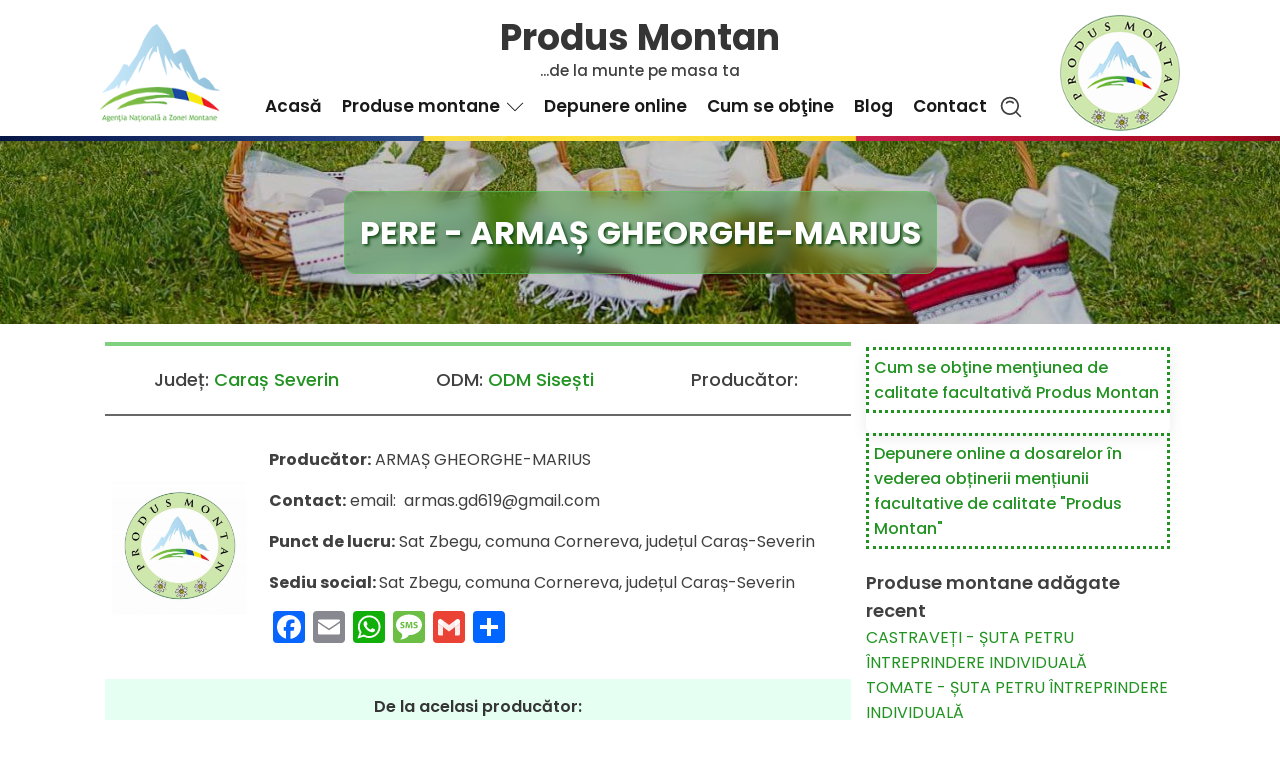

--- FILE ---
content_type: text/html; charset=UTF-8
request_url: https://produsmontan.ro/produse_montane/pere-armas-gheorghe-marius/
body_size: 20508
content:
<!DOCTYPE html>
<html lang="ro-RO" prefix="og: https://ogp.me/ns#" >
<head>
<meta charset="UTF-8">
<meta name="viewport" content="width=device-width, initial-scale=1.0">
<!-- WP_HEAD() START -->
<link rel="preload" as="style" href="https://fonts.googleapis.com/css?family=Poppins:100,200,300,400,500,600,700,800,900|Poppins:100,200,300,400,500,600,700,800,900" >
<link rel="stylesheet" href="https://fonts.googleapis.com/css?family=Poppins:100,200,300,400,500,600,700,800,900|Poppins:100,200,300,400,500,600,700,800,900">

<!-- Search Engine Optimization by Rank Math - https://s.rankmath.com/home -->
<title>PERE - ARMAȘ GHEORGHE-MARIUS - Produs Montan</title>
<meta name="description" content="Producător: ARMAȘ GHEORGHE-MARIUS"/>
<meta name="robots" content="index, follow, max-snippet:-1, max-video-preview:-1, max-image-preview:large"/>
<link rel="canonical" href="https://produsmontan.ro/produse_montane/pere-armas-gheorghe-marius/" />
<meta property="og:locale" content="ro_RO" />
<meta property="og:type" content="article" />
<meta property="og:title" content="PERE - ARMAȘ GHEORGHE-MARIUS - Produs Montan" />
<meta property="og:description" content="Producător: ARMAȘ GHEORGHE-MARIUS" />
<meta property="og:url" content="https://produsmontan.ro/produse_montane/pere-armas-gheorghe-marius/" />
<meta property="og:site_name" content="Produs Montan" />
<meta property="og:image" content="https://produsmontan.ro/wp-content/uploads/2022/07/cropped-logo.jpg" />
<meta property="og:image:secure_url" content="https://produsmontan.ro/wp-content/uploads/2022/07/cropped-logo.jpg" />
<meta property="og:image:width" content="512" />
<meta property="og:image:height" content="512" />
<meta property="og:image:alt" content="PERE - ARMAȘ GHEORGHE-MARIUS" />
<meta property="og:image:type" content="image/jpeg" />
<meta name="twitter:card" content="summary_large_image" />
<meta name="twitter:title" content="PERE - ARMAȘ GHEORGHE-MARIUS - Produs Montan" />
<meta name="twitter:description" content="Producător: ARMAȘ GHEORGHE-MARIUS" />
<meta name="twitter:image" content="https://produsmontan.ro/wp-content/uploads/2022/07/cropped-logo.jpg" />
<!-- /Rank Math WordPress SEO plugin -->

<link rel='dns-prefetch' href='//static.addtoany.com' />
<link rel='dns-prefetch' href='//www.googletagmanager.com' />
<link rel="alternate" type="application/rss+xml" title="Produs Montan &raquo; Flux" href="https://produsmontan.ro/feed/" />
<link rel="alternate" title="oEmbed (JSON)" type="application/json+oembed" href="https://produsmontan.ro/wp-json/oembed/1.0/embed?url=https%3A%2F%2Fprodusmontan.ro%2Fproduse_montane%2Fpere-armas-gheorghe-marius%2F" />
<link rel="alternate" title="oEmbed (XML)" type="text/xml+oembed" href="https://produsmontan.ro/wp-json/oembed/1.0/embed?url=https%3A%2F%2Fprodusmontan.ro%2Fproduse_montane%2Fpere-armas-gheorghe-marius%2F&#038;format=xml" />
<style id='wp-img-auto-sizes-contain-inline-css'>
img:is([sizes=auto i],[sizes^="auto," i]){contain-intrinsic-size:3000px 1500px}
/*# sourceURL=wp-img-auto-sizes-contain-inline-css */
</style>
<style id='wp-block-library-inline-css'>
:root{--wp-block-synced-color:#7a00df;--wp-block-synced-color--rgb:122,0,223;--wp-bound-block-color:var(--wp-block-synced-color);--wp-editor-canvas-background:#ddd;--wp-admin-theme-color:#007cba;--wp-admin-theme-color--rgb:0,124,186;--wp-admin-theme-color-darker-10:#006ba1;--wp-admin-theme-color-darker-10--rgb:0,107,160.5;--wp-admin-theme-color-darker-20:#005a87;--wp-admin-theme-color-darker-20--rgb:0,90,135;--wp-admin-border-width-focus:2px}@media (min-resolution:192dpi){:root{--wp-admin-border-width-focus:1.5px}}.wp-element-button{cursor:pointer}:root .has-very-light-gray-background-color{background-color:#eee}:root .has-very-dark-gray-background-color{background-color:#313131}:root .has-very-light-gray-color{color:#eee}:root .has-very-dark-gray-color{color:#313131}:root .has-vivid-green-cyan-to-vivid-cyan-blue-gradient-background{background:linear-gradient(135deg,#00d084,#0693e3)}:root .has-purple-crush-gradient-background{background:linear-gradient(135deg,#34e2e4,#4721fb 50%,#ab1dfe)}:root .has-hazy-dawn-gradient-background{background:linear-gradient(135deg,#faaca8,#dad0ec)}:root .has-subdued-olive-gradient-background{background:linear-gradient(135deg,#fafae1,#67a671)}:root .has-atomic-cream-gradient-background{background:linear-gradient(135deg,#fdd79a,#004a59)}:root .has-nightshade-gradient-background{background:linear-gradient(135deg,#330968,#31cdcf)}:root .has-midnight-gradient-background{background:linear-gradient(135deg,#020381,#2874fc)}:root{--wp--preset--font-size--normal:16px;--wp--preset--font-size--huge:42px}.has-regular-font-size{font-size:1em}.has-larger-font-size{font-size:2.625em}.has-normal-font-size{font-size:var(--wp--preset--font-size--normal)}.has-huge-font-size{font-size:var(--wp--preset--font-size--huge)}.has-text-align-center{text-align:center}.has-text-align-left{text-align:left}.has-text-align-right{text-align:right}.has-fit-text{white-space:nowrap!important}#end-resizable-editor-section{display:none}.aligncenter{clear:both}.items-justified-left{justify-content:flex-start}.items-justified-center{justify-content:center}.items-justified-right{justify-content:flex-end}.items-justified-space-between{justify-content:space-between}.screen-reader-text{border:0;clip-path:inset(50%);height:1px;margin:-1px;overflow:hidden;padding:0;position:absolute;width:1px;word-wrap:normal!important}.screen-reader-text:focus{background-color:#ddd;clip-path:none;color:#444;display:block;font-size:1em;height:auto;left:5px;line-height:normal;padding:15px 23px 14px;text-decoration:none;top:5px;width:auto;z-index:100000}html :where(.has-border-color){border-style:solid}html :where([style*=border-top-color]){border-top-style:solid}html :where([style*=border-right-color]){border-right-style:solid}html :where([style*=border-bottom-color]){border-bottom-style:solid}html :where([style*=border-left-color]){border-left-style:solid}html :where([style*=border-width]){border-style:solid}html :where([style*=border-top-width]){border-top-style:solid}html :where([style*=border-right-width]){border-right-style:solid}html :where([style*=border-bottom-width]){border-bottom-style:solid}html :where([style*=border-left-width]){border-left-style:solid}html :where(img[class*=wp-image-]){height:auto;max-width:100%}:where(figure){margin:0 0 1em}html :where(.is-position-sticky){--wp-admin--admin-bar--position-offset:var(--wp-admin--admin-bar--height,0px)}@media screen and (max-width:600px){html :where(.is-position-sticky){--wp-admin--admin-bar--position-offset:0px}}
/*# sourceURL=/wp-includes/css/dist/block-library/common.min.css */
</style>
<style id='classic-theme-styles-inline-css'>
/*! This file is auto-generated */
.wp-block-button__link{color:#fff;background-color:#32373c;border-radius:9999px;box-shadow:none;text-decoration:none;padding:calc(.667em + 2px) calc(1.333em + 2px);font-size:1.125em}.wp-block-file__button{background:#32373c;color:#fff;text-decoration:none}
/*# sourceURL=/wp-includes/css/classic-themes.min.css */
</style>
<style id='global-styles-inline-css'>
:root{--wp--preset--aspect-ratio--square: 1;--wp--preset--aspect-ratio--4-3: 4/3;--wp--preset--aspect-ratio--3-4: 3/4;--wp--preset--aspect-ratio--3-2: 3/2;--wp--preset--aspect-ratio--2-3: 2/3;--wp--preset--aspect-ratio--16-9: 16/9;--wp--preset--aspect-ratio--9-16: 9/16;--wp--preset--color--black: #000000;--wp--preset--color--cyan-bluish-gray: #abb8c3;--wp--preset--color--white: #ffffff;--wp--preset--color--pale-pink: #f78da7;--wp--preset--color--vivid-red: #cf2e2e;--wp--preset--color--luminous-vivid-orange: #ff6900;--wp--preset--color--luminous-vivid-amber: #fcb900;--wp--preset--color--light-green-cyan: #7bdcb5;--wp--preset--color--vivid-green-cyan: #00d084;--wp--preset--color--pale-cyan-blue: #8ed1fc;--wp--preset--color--vivid-cyan-blue: #0693e3;--wp--preset--color--vivid-purple: #9b51e0;--wp--preset--color--base: #f9f9f9;--wp--preset--color--base-2: #ffffff;--wp--preset--color--contrast: #111111;--wp--preset--color--contrast-2: #636363;--wp--preset--color--contrast-3: #A4A4A4;--wp--preset--color--accent: #cfcabe;--wp--preset--color--accent-2: #c2a990;--wp--preset--color--accent-3: #d8613c;--wp--preset--color--accent-4: #b1c5a4;--wp--preset--color--accent-5: #b5bdbc;--wp--preset--gradient--vivid-cyan-blue-to-vivid-purple: linear-gradient(135deg,rgb(6,147,227) 0%,rgb(155,81,224) 100%);--wp--preset--gradient--light-green-cyan-to-vivid-green-cyan: linear-gradient(135deg,rgb(122,220,180) 0%,rgb(0,208,130) 100%);--wp--preset--gradient--luminous-vivid-amber-to-luminous-vivid-orange: linear-gradient(135deg,rgb(252,185,0) 0%,rgb(255,105,0) 100%);--wp--preset--gradient--luminous-vivid-orange-to-vivid-red: linear-gradient(135deg,rgb(255,105,0) 0%,rgb(207,46,46) 100%);--wp--preset--gradient--very-light-gray-to-cyan-bluish-gray: linear-gradient(135deg,rgb(238,238,238) 0%,rgb(169,184,195) 100%);--wp--preset--gradient--cool-to-warm-spectrum: linear-gradient(135deg,rgb(74,234,220) 0%,rgb(151,120,209) 20%,rgb(207,42,186) 40%,rgb(238,44,130) 60%,rgb(251,105,98) 80%,rgb(254,248,76) 100%);--wp--preset--gradient--blush-light-purple: linear-gradient(135deg,rgb(255,206,236) 0%,rgb(152,150,240) 100%);--wp--preset--gradient--blush-bordeaux: linear-gradient(135deg,rgb(254,205,165) 0%,rgb(254,45,45) 50%,rgb(107,0,62) 100%);--wp--preset--gradient--luminous-dusk: linear-gradient(135deg,rgb(255,203,112) 0%,rgb(199,81,192) 50%,rgb(65,88,208) 100%);--wp--preset--gradient--pale-ocean: linear-gradient(135deg,rgb(255,245,203) 0%,rgb(182,227,212) 50%,rgb(51,167,181) 100%);--wp--preset--gradient--electric-grass: linear-gradient(135deg,rgb(202,248,128) 0%,rgb(113,206,126) 100%);--wp--preset--gradient--midnight: linear-gradient(135deg,rgb(2,3,129) 0%,rgb(40,116,252) 100%);--wp--preset--gradient--gradient-1: linear-gradient(to bottom, #cfcabe 0%, #F9F9F9 100%);--wp--preset--gradient--gradient-2: linear-gradient(to bottom, #C2A990 0%, #F9F9F9 100%);--wp--preset--gradient--gradient-3: linear-gradient(to bottom, #D8613C 0%, #F9F9F9 100%);--wp--preset--gradient--gradient-4: linear-gradient(to bottom, #B1C5A4 0%, #F9F9F9 100%);--wp--preset--gradient--gradient-5: linear-gradient(to bottom, #B5BDBC 0%, #F9F9F9 100%);--wp--preset--gradient--gradient-6: linear-gradient(to bottom, #A4A4A4 0%, #F9F9F9 100%);--wp--preset--gradient--gradient-7: linear-gradient(to bottom, #cfcabe 50%, #F9F9F9 50%);--wp--preset--gradient--gradient-8: linear-gradient(to bottom, #C2A990 50%, #F9F9F9 50%);--wp--preset--gradient--gradient-9: linear-gradient(to bottom, #D8613C 50%, #F9F9F9 50%);--wp--preset--gradient--gradient-10: linear-gradient(to bottom, #B1C5A4 50%, #F9F9F9 50%);--wp--preset--gradient--gradient-11: linear-gradient(to bottom, #B5BDBC 50%, #F9F9F9 50%);--wp--preset--gradient--gradient-12: linear-gradient(to bottom, #A4A4A4 50%, #F9F9F9 50%);--wp--preset--font-size--small: 0.9rem;--wp--preset--font-size--medium: 1.05rem;--wp--preset--font-size--large: clamp(1.39rem, 1.39rem + ((1vw - 0.2rem) * 0.767), 1.85rem);--wp--preset--font-size--x-large: clamp(1.85rem, 1.85rem + ((1vw - 0.2rem) * 1.083), 2.5rem);--wp--preset--font-size--xx-large: clamp(2.5rem, 2.5rem + ((1vw - 0.2rem) * 1.283), 3.27rem);--wp--preset--font-family--body: "Inter", sans-serif;--wp--preset--font-family--heading: Cardo;--wp--preset--font-family--system-sans-serif: -apple-system, BlinkMacSystemFont, avenir next, avenir, segoe ui, helvetica neue, helvetica, Cantarell, Ubuntu, roboto, noto, arial, sans-serif;--wp--preset--font-family--system-serif: Iowan Old Style, Apple Garamond, Baskerville, Times New Roman, Droid Serif, Times, Source Serif Pro, serif, Apple Color Emoji, Segoe UI Emoji, Segoe UI Symbol;--wp--preset--spacing--20: min(1.5rem, 2vw);--wp--preset--spacing--30: min(2.5rem, 3vw);--wp--preset--spacing--40: min(4rem, 5vw);--wp--preset--spacing--50: min(6.5rem, 8vw);--wp--preset--spacing--60: min(10.5rem, 13vw);--wp--preset--spacing--70: 3.38rem;--wp--preset--spacing--80: 5.06rem;--wp--preset--spacing--10: 1rem;--wp--preset--shadow--natural: 6px 6px 9px rgba(0, 0, 0, 0.2);--wp--preset--shadow--deep: 12px 12px 50px rgba(0, 0, 0, 0.4);--wp--preset--shadow--sharp: 6px 6px 0px rgba(0, 0, 0, 0.2);--wp--preset--shadow--outlined: 6px 6px 0px -3px rgb(255, 255, 255), 6px 6px rgb(0, 0, 0);--wp--preset--shadow--crisp: 6px 6px 0px rgb(0, 0, 0);}:root :where(.is-layout-flow) > :first-child{margin-block-start: 0;}:root :where(.is-layout-flow) > :last-child{margin-block-end: 0;}:root :where(.is-layout-flow) > *{margin-block-start: 1.2rem;margin-block-end: 0;}:root :where(.is-layout-constrained) > :first-child{margin-block-start: 0;}:root :where(.is-layout-constrained) > :last-child{margin-block-end: 0;}:root :where(.is-layout-constrained) > *{margin-block-start: 1.2rem;margin-block-end: 0;}:root :where(.is-layout-flex){gap: 1.2rem;}:root :where(.is-layout-grid){gap: 1.2rem;}body .is-layout-flex{display: flex;}.is-layout-flex{flex-wrap: wrap;align-items: center;}.is-layout-flex > :is(*, div){margin: 0;}body .is-layout-grid{display: grid;}.is-layout-grid > :is(*, div){margin: 0;}.has-black-color{color: var(--wp--preset--color--black) !important;}.has-cyan-bluish-gray-color{color: var(--wp--preset--color--cyan-bluish-gray) !important;}.has-white-color{color: var(--wp--preset--color--white) !important;}.has-pale-pink-color{color: var(--wp--preset--color--pale-pink) !important;}.has-vivid-red-color{color: var(--wp--preset--color--vivid-red) !important;}.has-luminous-vivid-orange-color{color: var(--wp--preset--color--luminous-vivid-orange) !important;}.has-luminous-vivid-amber-color{color: var(--wp--preset--color--luminous-vivid-amber) !important;}.has-light-green-cyan-color{color: var(--wp--preset--color--light-green-cyan) !important;}.has-vivid-green-cyan-color{color: var(--wp--preset--color--vivid-green-cyan) !important;}.has-pale-cyan-blue-color{color: var(--wp--preset--color--pale-cyan-blue) !important;}.has-vivid-cyan-blue-color{color: var(--wp--preset--color--vivid-cyan-blue) !important;}.has-vivid-purple-color{color: var(--wp--preset--color--vivid-purple) !important;}.has-black-background-color{background-color: var(--wp--preset--color--black) !important;}.has-cyan-bluish-gray-background-color{background-color: var(--wp--preset--color--cyan-bluish-gray) !important;}.has-white-background-color{background-color: var(--wp--preset--color--white) !important;}.has-pale-pink-background-color{background-color: var(--wp--preset--color--pale-pink) !important;}.has-vivid-red-background-color{background-color: var(--wp--preset--color--vivid-red) !important;}.has-luminous-vivid-orange-background-color{background-color: var(--wp--preset--color--luminous-vivid-orange) !important;}.has-luminous-vivid-amber-background-color{background-color: var(--wp--preset--color--luminous-vivid-amber) !important;}.has-light-green-cyan-background-color{background-color: var(--wp--preset--color--light-green-cyan) !important;}.has-vivid-green-cyan-background-color{background-color: var(--wp--preset--color--vivid-green-cyan) !important;}.has-pale-cyan-blue-background-color{background-color: var(--wp--preset--color--pale-cyan-blue) !important;}.has-vivid-cyan-blue-background-color{background-color: var(--wp--preset--color--vivid-cyan-blue) !important;}.has-vivid-purple-background-color{background-color: var(--wp--preset--color--vivid-purple) !important;}.has-black-border-color{border-color: var(--wp--preset--color--black) !important;}.has-cyan-bluish-gray-border-color{border-color: var(--wp--preset--color--cyan-bluish-gray) !important;}.has-white-border-color{border-color: var(--wp--preset--color--white) !important;}.has-pale-pink-border-color{border-color: var(--wp--preset--color--pale-pink) !important;}.has-vivid-red-border-color{border-color: var(--wp--preset--color--vivid-red) !important;}.has-luminous-vivid-orange-border-color{border-color: var(--wp--preset--color--luminous-vivid-orange) !important;}.has-luminous-vivid-amber-border-color{border-color: var(--wp--preset--color--luminous-vivid-amber) !important;}.has-light-green-cyan-border-color{border-color: var(--wp--preset--color--light-green-cyan) !important;}.has-vivid-green-cyan-border-color{border-color: var(--wp--preset--color--vivid-green-cyan) !important;}.has-pale-cyan-blue-border-color{border-color: var(--wp--preset--color--pale-cyan-blue) !important;}.has-vivid-cyan-blue-border-color{border-color: var(--wp--preset--color--vivid-cyan-blue) !important;}.has-vivid-purple-border-color{border-color: var(--wp--preset--color--vivid-purple) !important;}.has-vivid-cyan-blue-to-vivid-purple-gradient-background{background: var(--wp--preset--gradient--vivid-cyan-blue-to-vivid-purple) !important;}.has-light-green-cyan-to-vivid-green-cyan-gradient-background{background: var(--wp--preset--gradient--light-green-cyan-to-vivid-green-cyan) !important;}.has-luminous-vivid-amber-to-luminous-vivid-orange-gradient-background{background: var(--wp--preset--gradient--luminous-vivid-amber-to-luminous-vivid-orange) !important;}.has-luminous-vivid-orange-to-vivid-red-gradient-background{background: var(--wp--preset--gradient--luminous-vivid-orange-to-vivid-red) !important;}.has-very-light-gray-to-cyan-bluish-gray-gradient-background{background: var(--wp--preset--gradient--very-light-gray-to-cyan-bluish-gray) !important;}.has-cool-to-warm-spectrum-gradient-background{background: var(--wp--preset--gradient--cool-to-warm-spectrum) !important;}.has-blush-light-purple-gradient-background{background: var(--wp--preset--gradient--blush-light-purple) !important;}.has-blush-bordeaux-gradient-background{background: var(--wp--preset--gradient--blush-bordeaux) !important;}.has-luminous-dusk-gradient-background{background: var(--wp--preset--gradient--luminous-dusk) !important;}.has-pale-ocean-gradient-background{background: var(--wp--preset--gradient--pale-ocean) !important;}.has-electric-grass-gradient-background{background: var(--wp--preset--gradient--electric-grass) !important;}.has-midnight-gradient-background{background: var(--wp--preset--gradient--midnight) !important;}.has-small-font-size{font-size: var(--wp--preset--font-size--small) !important;}.has-medium-font-size{font-size: var(--wp--preset--font-size--medium) !important;}.has-large-font-size{font-size: var(--wp--preset--font-size--large) !important;}.has-x-large-font-size{font-size: var(--wp--preset--font-size--x-large) !important;}
/*# sourceURL=global-styles-inline-css */
</style>
<link rel='stylesheet' id='select2-css' href='https://produsmontan.ro/wp-content/plugins/beautiful-taxonomy-filters/public/css/select2.min.css?ver=2.4.3' media='all' />
<link rel='stylesheet' id='beautiful-taxonomy-filters-basic-css' href='https://produsmontan.ro/wp-content/plugins/beautiful-taxonomy-filters/public/css/beautiful-taxonomy-filters-base.min.css?ver=2.4.3' media='all' />
<link rel='stylesheet' id='beautiful-taxonomy-filters-css' href='https://produsmontan.ro/wp-content/plugins/beautiful-taxonomy-filters/public/css/beautiful-taxonomy-filters-light-material.min.css?ver=2.4.3' media='all' />
<link rel='stylesheet' id='oxygen-css' href='https://produsmontan.ro/wp-content/plugins/oxygen/component-framework/oxygen.css?ver=4.4' media='all' />
<link rel='stylesheet' id='core-sss-css' href='https://produsmontan.ro/wp-content/plugins/oxy-ninja/public/css/core-sss.min.css?ver=3.5.3' media='all' />
<link rel='stylesheet' id='ivory-search-styles-css' href='https://produsmontan.ro/wp-content/plugins/add-search-to-menu/public/css/ivory-search.min.css?ver=5.5' media='all' />
<link rel='stylesheet' id='splide-css' href='https://produsmontan.ro/wp-content/plugins/oxy-ninja/public/css/splide.min.css?ver=4.0.14' media='all' />
<link rel='stylesheet' id='tablepress-default-css' href='https://produsmontan.ro/wp-content/tablepress-combined.min.css?ver=5' media='all' />
<link rel='stylesheet' id='addtoany-css' href='https://produsmontan.ro/wp-content/plugins/add-to-any/addtoany.min.css?ver=1.16' media='all' />
<!--n2css--><script id="addtoany-core-js-before">
window.a2a_config=window.a2a_config||{};a2a_config.callbacks=[];a2a_config.overlays=[];a2a_config.templates={};a2a_localize = {
	Share: "Partajează",
	Save: "Salvează",
	Subscribe: "Abonare",
	Email: "Email",
	Bookmark: "Pune un semn de carte",
	ShowAll: "Arată tot",
	ShowLess: "Arată mai puțin",
	FindServices: "găseşte serviciu/i",
	FindAnyServiceToAddTo: "găseşte instantaneu orice serviciu de adăugat la",
	PoweredBy: "Propulsat de",
	ShareViaEmail: "Partajat via email",
	SubscribeViaEmail: "Abonare via email",
	BookmarkInYourBrowser: "pune semn în browserul tău",
	BookmarkInstructions: "Apasă Ctrl+D sau \u2318+D pentru a pune un semn de carte paginii",
	AddToYourFavorites: "adaugă la pagini favorite",
	SendFromWebOrProgram: "Trimis de la orice adresă de email sau program de email",
	EmailProgram: "Program de email",
	More: "Mai mult&#8230;",
	ThanksForSharing: "Thanks for sharing!",
	ThanksForFollowing: "Thanks for following!"
};


//# sourceURL=addtoany-core-js-before
</script>
<script async src="https://static.addtoany.com/menu/page.js" id="addtoany-core-js"></script>
<script src="https://produsmontan.ro/wp-includes/js/jquery/jquery.min.js?ver=3.7.1" id="jquery-core-js"></script>
<script async src="https://produsmontan.ro/wp-content/plugins/add-to-any/addtoany.min.js?ver=1.1" id="addtoany-jquery-js"></script>
<script src="https://produsmontan.ro/wp-content/plugins/oxy-ninja/public/js/splide/splide.min.js?ver=4.0.14" id="splide-js"></script>
<script src="https://produsmontan.ro/wp-content/plugins/oxy-ninja/public/js/splide/splide-extension-auto-scroll.min.js?ver=0.5.2" id="splide-autoscroll-js"></script>

<!-- Google Analytics snippet added by Site Kit -->
<script src="https://www.googletagmanager.com/gtag/js?id=UA-256872699-1" id="google_gtagjs-js" async></script>
<script id="google_gtagjs-js-after">
window.dataLayer = window.dataLayer || [];function gtag(){dataLayer.push(arguments);}
gtag('set', 'linker', {"domains":["produsmontan.ro"]} );
gtag("js", new Date());
gtag("set", "developer_id.dZTNiMT", true);
gtag("config", "UA-256872699-1", {"anonymize_ip":true});
gtag("config", "G-BL26FQX70T");
//# sourceURL=google_gtagjs-js-after
</script>

<!-- End Google Analytics snippet added by Site Kit -->
<link rel="https://api.w.org/" href="https://produsmontan.ro/wp-json/" /><link rel="alternate" title="JSON" type="application/json" href="https://produsmontan.ro/wp-json/wp/v2/produse_montane/9845" /><link rel="EditURI" type="application/rsd+xml" title="RSD" href="https://produsmontan.ro/xmlrpc.php?rsd" />
<meta name="generator" content="WordPress 6.9" />
<link rel='shortlink' href='https://produsmontan.ro/?p=9845' />
<style type="text/css">@media only screen and (min-width: 600px) {
.select2 {width: auto !important;}
.beautiful-taxonomy-filters-select-wrap {
display: flex;
justify-content: center;
}
}</style><meta name="generator" content="Site Kit by Google 1.99.0" /><style class='wp-fonts-local'>
@font-face{font-family:Inter;font-style:normal;font-weight:300 900;font-display:fallback;src:url('https://produsmontan.ro/wp-content/themes/oxygen-is-not-a-theme/assets/fonts/inter/Inter-VariableFont_slnt,wght.woff2') format('woff2');font-stretch:normal;}
@font-face{font-family:Cardo;font-style:normal;font-weight:400;font-display:fallback;src:url('https://produsmontan.ro/wp-content/themes/oxygen-is-not-a-theme/assets/fonts/cardo/cardo_normal_400.woff2') format('woff2');}
@font-face{font-family:Cardo;font-style:italic;font-weight:400;font-display:fallback;src:url('https://produsmontan.ro/wp-content/themes/oxygen-is-not-a-theme/assets/fonts/cardo/cardo_italic_400.woff2') format('woff2');}
@font-face{font-family:Cardo;font-style:normal;font-weight:700;font-display:fallback;src:url('https://produsmontan.ro/wp-content/themes/oxygen-is-not-a-theme/assets/fonts/cardo/cardo_normal_700.woff2') format('woff2');}
</style>
<link rel="icon" href="https://produsmontan.ro/wp-content/uploads/2022/07/cropped-logo-32x32.jpg" sizes="32x32" />
<link rel="icon" href="https://produsmontan.ro/wp-content/uploads/2022/07/cropped-logo-192x192.jpg" sizes="192x192" />
<link rel="apple-touch-icon" href="https://produsmontan.ro/wp-content/uploads/2022/07/cropped-logo-180x180.jpg" />
<meta name="msapplication-TileImage" content="https://produsmontan.ro/wp-content/uploads/2022/07/cropped-logo-270x270.jpg" />
<link rel='stylesheet' id='oxygen-cache-9-css' href='//produsmontan.ro/wp-content/uploads/oxygen/css/9.css?cache=1676451115&#038;ver=6.9' media='all' />
<link rel='stylesheet' id='oxygen-cache-55-css' href='//produsmontan.ro/wp-content/uploads/oxygen/css/55.css?cache=1676451114&#038;ver=6.9' media='all' />
<link rel='stylesheet' id='oxygen-universal-styles-css' href='//produsmontan.ro/wp-content/uploads/oxygen/css/universal.css?cache=1678961311&#038;ver=6.9' media='all' />
<!-- END OF WP_HEAD() -->
</head>
<body data-rsssl=1 class="wp-singular produse_montane-template-default single single-produse_montane postid-9845 wp-embed-responsive wp-theme-oxygen-is-not-a-theme  btf-archive oxygen-body oxygen-is-not-a-theme" >




						<header id="_header-57-9" class="oxy-header-wrapper oxy-sticky-header oxy-overlay-header oxy-header" ><div id="_header_row-58-9" class="oxy-header-row" ><div class="oxy-header-container"><div id="_header_left-59-9" class="oxy-header-left" ><a id="link-80-9" class="ct-link" href="https://www.produsmontan.ro/"   ><img loading="lazy" id="image-63-9" alt="" src="https://produsmontan.ro/wp-content/uploads/2022/07/logo150-ANZM.png" class="ct-image ascunde" srcset="" sizes="(max-width: 150px) 100vw, 150px" /></a><img  id="image-79-9" alt="" src="https://produsmontan.ro/wp-content/uploads/2022/07/produs-montan-150.png" class="ct-image ascunde" srcset="" sizes="(max-width: 150px) 100vw, 150px" /></div><div id="_header_center-60-9" class="oxy-header-center" ><div id="div_block-69-9" class="ct-div-block" ><div id="div_block-75-9" class="ct-div-block" ><a id="link-82-9" class="ct-link" href="https://www.produsmontan.ro/"   ><h1 id="headline-66-9" class="ct-headline ascunde">Produs Montan</h1></a><div id="text_block-68-9" class="ct-text-block ascunde" >...de la munte pe masa ta</div></div><div id="div_block-140-9" class="ct-div-block" >
		<div id="-pro-menu-74-9" class="oxy-pro-menu " ><div class="oxy-pro-menu-mobile-open-icon " data-off-canvas-alignment=""><svg id="-pro-menu-74-9-open-icon"><use xlink:href="#OxyNinjaCoreicon-menu-burger-square6"></use></svg>Meniu</div>

                
        <div class="oxy-pro-menu-container  oxy-pro-menu-dropdown-links-visible-on-mobile oxy-pro-menu-dropdown-links-toggle oxy-pro-menu-show-dropdown" data-aos-duration="400" 

             data-oxy-pro-menu-dropdown-animation="fade-up"
             data-oxy-pro-menu-dropdown-animation-duration="0.4"
             data-entire-parent-toggles-dropdown="true"

             
                          data-oxy-pro-menu-dropdown-animation-duration="0.4"
             
                          data-oxy-pro-menu-dropdown-links-on-mobile="toggle">
             
            <div class="menu-principal-container"><ul id="menu-principal" class="oxy-pro-menu-list"><li id="menu-item-30" class="menu-item menu-item-type-post_type menu-item-object-page menu-item-home menu-item-30"><a href="https://produsmontan.ro/">Acasă</a></li>
<li id="menu-item-5932" class="menu-item menu-item-type-custom menu-item-object-custom menu-item-has-children menu-item-5932"><a href="https://produsmontan.ro/produse_montane/">Produse montane</a>
<ul class="sub-menu">
	<li id="menu-item-9658" class="menu-item menu-item-type-taxonomy menu-item-object-categorii_produs_montan menu-item-9658"><a href="https://produsmontan.ro/categorii_produs_montan/carne-si-produse-din-carne/">CARNE ȘI PRODUSE DIN CARNE</a></li>
	<li id="menu-item-9659" class="menu-item menu-item-type-taxonomy menu-item-object-categorii_produs_montan menu-item-9659"><a href="https://produsmontan.ro/categorii_produs_montan/lapte-si-produse-din-lapte/">LAPTE ȘI PRODUSE DIN LAPTE</a></li>
	<li id="menu-item-9661" class="menu-item menu-item-type-taxonomy menu-item-object-categorii_produs_montan menu-item-9661"><a href="https://produsmontan.ro/categorii_produs_montan/paine-produse-de-panificatie-si-patiserie/">PÂINE, PRODUSE DE PANIFICAȚIE ȘI PATISERIE</a></li>
	<li id="menu-item-9660" class="menu-item menu-item-type-taxonomy menu-item-object-categorii_produs_montan menu-item-9660"><a href="https://produsmontan.ro/categorii_produs_montan/oua/">OUĂ</a></li>
	<li id="menu-item-9662" class="menu-item menu-item-type-taxonomy menu-item-object-categorii_produs_montan menu-item-9662"><a href="https://produsmontan.ro/categorii_produs_montan/peste-si-produse-din-peste/">PEȘTE ȘI PRODUSE DIN PEȘTE</a></li>
	<li id="menu-item-9663" class="menu-item menu-item-type-taxonomy menu-item-object-categorii_produs_montan menu-item-9663"><a href="https://produsmontan.ro/categorii_produs_montan/produse-apicole/">PRODUSE APICOLE</a></li>
	<li id="menu-item-9664" class="menu-item menu-item-type-taxonomy menu-item-object-categorii_produs_montan menu-item-9664"><a href="https://produsmontan.ro/categorii_produs_montan/produse-vegetale/">PRODUSE VEGETALE</a></li>
</ul>
</li>
<li id="menu-item-31" class="menu-item menu-item-type-post_type menu-item-object-page menu-item-31"><a href="https://produsmontan.ro/depunere-online/">Depunere online</a></li>
<li id="menu-item-5965" class="menu-item menu-item-type-post_type menu-item-object-page menu-item-5965"><a href="https://produsmontan.ro/cum-se-obtine-mentiunea-de-calitate-produs-montan/">Cum se obţine</a></li>
<li id="menu-item-2599" class="menu-item menu-item-type-post_type menu-item-object-page menu-item-2599"><a href="https://produsmontan.ro/blog/">Blog</a></li>
<li id="menu-item-5990" class="menu-item menu-item-type-post_type menu-item-object-page menu-item-5990"><a href="https://produsmontan.ro/contact/">Contact</a></li>
</ul></div>
            <div class="oxy-pro-menu-mobile-close-icon"><svg id="svg--pro-menu-74-9"><use xlink:href="#FontAwesomeicon-close"></use></svg>close</div>

        </div>

        </div>

		<script type="text/javascript">
			jQuery('#-pro-menu-74-9 .oxy-pro-menu-show-dropdown .menu-item-has-children > a', 'body').each(function(){
                jQuery(this).append('<div class="oxy-pro-menu-dropdown-icon-click-area"><svg class="oxy-pro-menu-dropdown-icon"><use xlink:href="#Lineariconsicon-chevron-down"></use></svg></div>');
            });
            jQuery('#-pro-menu-74-9 .oxy-pro-menu-show-dropdown .menu-item:not(.menu-item-has-children) > a', 'body').each(function(){
                jQuery(this).append('<div class="oxy-pro-menu-dropdown-icon-click-area"></div>');
            });			</script><div id="fancy_icon-142-9" class="ct-fancy-icon" ><svg id="svg-fancy_icon-142-9"><use xlink:href="#OxyNinjaCoreicon-search-loupe-magnify-glass"></use></svg></div></div></div></div><div id="_header_right-61-9" class="oxy-header-right" ><a id="link-81-9" class="ct-link ascunde" href="https://www.produsmontan.ro/"   ><img  id="image-64-9" alt="" src="https://produsmontan.ro/wp-content/uploads/2022/07/produs-montan-150.png" class="ct-image " srcset="" sizes="(max-width: 150px) 100vw, 150px" /></a></div></div></div></header>
				<script type="text/javascript">
			jQuery(document).ready(function() {
				var selector = "#_header-57-9",
					scrollval = parseInt("300");
				if (!scrollval || scrollval < 1) {
										if (jQuery(window).width() >= 1121){
											jQuery("body").css("margin-top", jQuery(selector).outerHeight());
						jQuery(selector).addClass("oxy-sticky-header-active");
										}
									}
				else {
					var scrollTopOld = 0;
					jQuery(window).scroll(function() {
						if (!jQuery('body').hasClass('oxy-nav-menu-prevent-overflow')) {
							if (jQuery(this).scrollTop() > scrollval 
																) {
								if (
																		jQuery(window).width() >= 1121 && 
																		!jQuery(selector).hasClass("oxy-sticky-header-active")) {
									if (jQuery(selector).css('position')!='absolute') {
										jQuery("body").css("margin-top", jQuery(selector).outerHeight());
									}
									jQuery(selector)
										.addClass("oxy-sticky-header-active")
																	}
							}
							else {
								jQuery(selector)
									.removeClass("oxy-sticky-header-fade-in")
									.removeClass("oxy-sticky-header-active");
								if (jQuery(selector).css('position')!='absolute') {
									jQuery("body").css("margin-top", "");
								}
							}
							scrollTopOld = jQuery(this).scrollTop();
						}
					})
				}
			});
		</script><section id="section-44-55" class=" ct-section" ><div class="ct-section-inner-wrap"><h1 id="headline-45-55" class="ct-headline card"><span id="span-47-55" class="ct-span" >PERE - ARMAȘ GHEORGHE-MARIUS</span></h1></div></section><section id="section-2-55" class=" ct-section" ><div class="ct-section-inner-wrap"><div id="new_columns-3-55" class="ct-new-columns" ><div id="div_block-4-55" class="ct-div-block" ><div id="div_block-6-55" class="ct-div-block" ><div id="div_block-49-55" class="ct-div-block" ></div><div id="div_block-22-55" class="ct-div-block" ><div id="text_block-16-55" class="ct-text-block" >Județ: <span id="span-26-55" class="ct-span" ><a href="https://produsmontan.ro/judet/caras-severin/" rel="tag">Caraș Severin</a></span></div><div id="text_block-17-55" class="ct-text-block" >ODM: <span id="span-28-55" class="ct-span" ><a href="https://produsmontan.ro/odm/odm-sisesti/" rel="tag">ODM Sisești</a></span></div><div id="text_block-30-55" class="ct-text-block" >Producător:&nbsp;<span id="span-31-55" class="ct-span" ></span></div></div><div id="div_block-10-55" class="ct-div-block" ><div id="div_block-13-55" class="ct-div-block" ><img  id="image-15-55" alt="" src="https://produsmontan.ro/wp-content/uploads/2022/07/cropped-logo.jpg" class="ct-image" srcset="https://produsmontan.ro/wp-content/uploads/2022/07/cropped-logo.jpg 512w, https://produsmontan.ro/wp-content/uploads/2022/07/cropped-logo-300x300.jpg 300w, https://produsmontan.ro/wp-content/uploads/2022/07/cropped-logo-150x150.jpg 150w, https://produsmontan.ro/wp-content/uploads/2022/07/cropped-logo-270x270.jpg 270w, https://produsmontan.ro/wp-content/uploads/2022/07/cropped-logo-192x192.jpg 192w, https://produsmontan.ro/wp-content/uploads/2022/07/cropped-logo-180x180.jpg 180w, https://produsmontan.ro/wp-content/uploads/2022/07/cropped-logo-32x32.jpg 32w" sizes="(max-width: 512px) 100vw, 512px" /></div><div id="div_block-14-55" class="ct-div-block" ><div id="text_block-18-55" class="ct-text-block" ><span id="span-20-55" class="ct-span oxy-stock-content-styles" ><p><strong>Producător:</strong> ARMAȘ GHEORGHE-MARIUS</p>
<p><strong>Contact:</strong> email:  armas.gd619@gmail.com</p>
<p><strong>Punct de lucru:</strong> Sat Zbegu, comuna Cornereva, județul Caraș-Severin</p>
<p><strong>Sediu social: </strong>Sat Zbegu, comuna Cornereva, județul Caraș-Severin</p>
<div class="addtoany_share_save_container addtoany_content addtoany_content_bottom"><div class="a2a_kit a2a_kit_size_32 addtoany_list" data-a2a-url="https://produsmontan.ro/produse_montane/pere-armas-gheorghe-marius/" data-a2a-title="PERE - ARMAȘ GHEORGHE-MARIUS"><a class="a2a_button_facebook" href="https://www.addtoany.com/add_to/facebook?linkurl=https%3A%2F%2Fprodusmontan.ro%2Fproduse_montane%2Fpere-armas-gheorghe-marius%2F&amp;linkname=PERE%20-%20ARMA%C8%98%20GHEORGHE-MARIUS" title="Facebook" rel="nofollow noopener" target="_blank"></a><a class="a2a_button_email" href="https://www.addtoany.com/add_to/email?linkurl=https%3A%2F%2Fprodusmontan.ro%2Fproduse_montane%2Fpere-armas-gheorghe-marius%2F&amp;linkname=PERE%20-%20ARMA%C8%98%20GHEORGHE-MARIUS" title="Email" rel="nofollow noopener" target="_blank"></a><a class="a2a_button_whatsapp" href="https://www.addtoany.com/add_to/whatsapp?linkurl=https%3A%2F%2Fprodusmontan.ro%2Fproduse_montane%2Fpere-armas-gheorghe-marius%2F&amp;linkname=PERE%20-%20ARMA%C8%98%20GHEORGHE-MARIUS" title="WhatsApp" rel="nofollow noopener" target="_blank"></a><a class="a2a_button_sms" href="https://www.addtoany.com/add_to/sms?linkurl=https%3A%2F%2Fprodusmontan.ro%2Fproduse_montane%2Fpere-armas-gheorghe-marius%2F&amp;linkname=PERE%20-%20ARMA%C8%98%20GHEORGHE-MARIUS" title="SMS" rel="nofollow noopener" target="_blank"></a><a class="a2a_button_google_gmail" href="https://www.addtoany.com/add_to/google_gmail?linkurl=https%3A%2F%2Fprodusmontan.ro%2Fproduse_montane%2Fpere-armas-gheorghe-marius%2F&amp;linkname=PERE%20-%20ARMA%C8%98%20GHEORGHE-MARIUS" title="Gmail" rel="nofollow noopener" target="_blank"></a><a class="a2a_dd addtoany_share_save addtoany_share" href="https://www.addtoany.com/share"></a></div></div></span></div></div></div></div><div id="div_block-56-55" class="ct-div-block" ><div id="text_block-74-55" class="ct-text-block" >De la acelasi producător:</div><div id="_dynamic_list-57-55" class="oxy-dynamic-list">                    
                                            
                                        
                    </div>
</div></div><div id="div_block-5-55" class="ct-div-block" ><div id="div_block-37-55" class="ct-div-block" ><div id="div_block-42-55" class="ct-div-block c-card-light" ><a id="text_block-43-55" class="ct-link-text" href="https://www.produsmontan.ro/cum-se-obtine-mentiunea-de-calitate-facultativa-produs-montan/"   >Cum se obţine menţiunea de calitate facultativă Produs Montan</a></div><div id="div_block-53-55" class="ct-div-block" ><a id="link_text-54-55" class="ct-link-text" href="https://www.produsmontan.ro/depunere-online/"   >Depunere online a dosarelor&nbsp;în vederea obținerii mențiunii facultative de calitate "Produs Montan"</a></div><div id="div_block-100-55" class="ct-div-block" ><h4 id="headline-128-55" class="ct-headline">Produse montane adăgate recent</h4><div id="_dynamic_list-95-55" class="oxy-dynamic-list"><div id="div_block-96-55-1" class="ct-div-block" data-id="div_block-96-55"><div id="text_block-105-55-1" class="ct-text-block" data-id="text_block-105-55"><span id="span-119-55-1" class="ct-span" data-id="span-119-55"><a href="https://produsmontan.ro/produse_montane/castraveti-suta-petru-intreprindere-individuala/">CASTRAVE&#538;I - &#536;UTA PETRU &Icirc;NTREPRINDERE INDIVIDUAL&#258;</a></span></div></div><div id="div_block-96-55-2" class="ct-div-block" data-id="div_block-96-55"><div id="text_block-105-55-2" class="ct-text-block" data-id="text_block-105-55"><span id="span-119-55-2" class="ct-span" data-id="span-119-55"><a href="https://produsmontan.ro/produse_montane/tomate-suta-petru-intreprindere-individuala/">TOMATE - &#536;UTA PETRU &Icirc;NTREPRINDERE INDIVIDUAL&#258;</a></span></div></div><div id="div_block-96-55-3" class="ct-div-block" data-id="div_block-96-55"><div id="text_block-105-55-3" class="ct-text-block" data-id="text_block-105-55"><span id="span-119-55-3" class="ct-span" data-id="span-119-55"><a href="https://produsmontan.ro/produse_montane/ardei-suta-petru-intreprindere-individuala/">ARDEI - &#536;UTA PETRU &Icirc;NTREPRINDERE INDIVIDUAL&#258;</a></span></div></div><div id="div_block-96-55-4" class="ct-div-block" data-id="div_block-96-55"><div id="text_block-105-55-4" class="ct-text-block" data-id="text_block-105-55"><span id="span-119-55-4" class="ct-span" data-id="span-119-55"><a href="https://produsmontan.ro/produse_montane/oua-de-gaina-sc-vital-agroland-srl/">OU&#258; DE G&#258;IN&#258; - SC VITAL AGROLAND SRL</a></span></div></div><div id="div_block-96-55-5" class="ct-div-block" data-id="div_block-96-55"><div id="text_block-105-55-5" class="ct-text-block" data-id="text_block-105-55"><span id="span-119-55-5" class="ct-span" data-id="span-119-55"><a href="https://produsmontan.ro/produse_montane/oua-de-gaina-sc-ograda-cu-animale-srl/">OU&#258; DE G&#258;IN&#258; - SC OGRADA CU ANIMALE SRL</a></span></div></div><div id="div_block-96-55-6" class="ct-div-block" data-id="div_block-96-55"><div id="text_block-105-55-6" class="ct-text-block" data-id="text_block-105-55"><span id="span-119-55-6" class="ct-span" data-id="span-119-55"><a href="https://produsmontan.ro/produse_montane/oua-de-gaina-sc-ioniferm-agro-srl/">OU&#258; DE G&#258;IN&#258; - SC IONIFERM AGRO SRL</a></span></div></div><div id="div_block-96-55-7" class="ct-div-block" data-id="div_block-96-55"><div id="text_block-105-55-7" class="ct-text-block" data-id="text_block-105-55"><span id="span-119-55-7" class="ct-span" data-id="span-119-55"><a href="https://produsmontan.ro/produse_montane/miere/">MIERE - LERA SILVIU &Icirc;NTREPRINDERE INDIVIDUAL&#258;</a></span></div></div>                    
                                            
                                        <div class="oxy-repeater-pages-wrap">
                        <div class="oxy-repeater-pages">
                            <span aria-current="page" class="page-numbers current">1</span>
<a class="page-numbers" href="https://produsmontan.ro/produse_montane/pere-armas-gheorghe-marius/page/2/">2</a>
<a class="page-numbers" href="https://produsmontan.ro/produse_montane/pere-armas-gheorghe-marius/page/3/">3</a>
<span class="page-numbers dots">&hellip;</span>
<a class="page-numbers" href="https://produsmontan.ro/produse_montane/pere-armas-gheorghe-marius/page/539/">539</a>
<a class="next page-numbers" href="https://produsmontan.ro/produse_montane/pere-armas-gheorghe-marius/page/2/">Urm&#259;tor &raquo;</a>                        </div>
                    </div>
                                        
                    </div>
</div><div id="div_block-84-55" class="ct-div-block" ><div id="widget-85-55" class="ct-widget" >
		<div class="widget widget_recent_entries">
		<h2 class="widgettitle">Articole recente</h2>
		<ul>
											<li>
					<a href="https://produsmontan.ro/zmeura-din-nehoiu/">Zmeură din Nehoiu</a>
									</li>
											<li>
					<a href="https://produsmontan.ro/felicitare-agentia-nationala-a-zonei-montane/">Felicitare Agenția Națională a Zonei Montane</a>
									</li>
											<li>
					<a href="https://produsmontan.ro/un-vis-devenit-realitate-ferma-de-magarite/">UN VIS DEVENIT REALITATE - FERMA DE MĂGĂRIȚE</a>
									</li>
											<li>
					<a href="https://produsmontan.ro/o-viata-dedicata-artei-populare-autentice-un-destin-tesut-pe-fir-de-borangic/">O VIAȚĂ DEDICATĂ ARTEI POPULARE AUTENTICE,  UN DESTIN ȚESUT PE „ FIR DE BORANGIC”</a>
									</li>
											<li>
					<a href="https://produsmontan.ro/euromontana-despre-produsele-romanesti/">EUROMONTANA - despre produsele românești</a>
									</li>
					</ul>

		</div></div></div></div></div></div></div></section><section id="section-83-9" class=" ct-section c-center c-bg-dark" ><div class="ct-section-inner-wrap"><img  id="image-84-9" alt="" src="https://www.produsmontan.ro/wp-content/uploads/2022/07/produs-montan-250.png" class="ct-image c-logo c-margin-right-s c-margin-bottom-s"/><div id="text_block-85-9" class="ct-text-block c-text-l c-margin-bottom-l c-text-light" >Agenția Națională a Zonei Montane</div><div id="div_block-86-9" class="ct-div-block c-columns-gap-m c-columns-6 c-columns-l-2 c-padding-l c-margin-bottom-l c-shadow c-rounded c-bg-dark-alt" ><div id="div_block-87-9" class="ct-div-block c-left" ><div id="text_block-88-9" class="ct-text-block c-margin-bottom-m c-footer-heading-light" >Produs Montan</div><div id="text_block-148-9" class="ct-text-block" >Produsul montan este o mențiune de calitate, aprobată la nivel european, acordată de către Agenția Națională a Zonei Montane.</div></div><div id="div_block-94-9" class="ct-div-block c-left" ><div id="text_block-95-9" class="ct-text-block c-margin-bottom-m c-footer-heading-light" >Link-uri utile</div><a id="link_text-96-9" class="ct-link-text c-footer-link-light" href="http://azm.gov.ro/" target="_blank"  >Agenția Națională a Zonei Montane</a><a id="link_text-97-9" class="ct-link-text c-footer-link-light" href="https://www.facebook.com/Agentia.Nationala.a.Zonei.Montane" target="_blank"  >Pagina facebook ANZM</a><a id="link_text-98-9" class="ct-link-text c-footer-link-light" href="https://www.madr.ro/"   >Ministerul Agriculturii și Dezvoltarii Rurale</a><a id="link_text-99-9" class="ct-link-text c-footer-link-light" href="http://apia.org.ro/" target="_blank"  >Agenţia de Plăţi şi Intervenţie pentru Agricultură</a><a id="link_text-100-9" class="ct-link-text c-footer-link-light" href="https://www.gov.ro/" target="_blank"  >Guvernul României</a></div><div id="div_block-101-9" class="ct-div-block c-left" ><div id="text_block-102-9" class="ct-text-block c-margin-bottom-m c-footer-heading-light" >Categorii produse montane</div><a id="link_text-103-9" class="ct-link-text c-footer-link-light" href="http://" target="_self"  >Legume-fructe</a><a id="link_text-104-9" class="ct-link-text c-footer-link-light" href="http://" target="_self"  >Panificație și patiserie</a><a id="link_text-105-9" class="ct-link-text c-footer-link-light" href="http://" target="_self"  >Produse apicole</a><a id="link_text-106-9" class="ct-link-text c-footer-link-light" href="http://" target="_self"  >Ouă</a><a id="link_text-107-9" class="ct-link-text c-footer-link-light" href="http://" target="_self"  >Produse din carne</a><a id="link_text-152-9" class="ct-link-text c-footer-link-light" href="http://" target="_self"  >Produse din lapte</a><a id="link_text-153-9" class="ct-link-text c-footer-link-light" href="http://" target="_self"  >Produse din pește</a><a id="link_text-154-9" class="ct-link-text c-footer-link-light" href="http://" target="_self"  >Produse vegetale</a></div><div id="div_block-108-9" class="ct-div-block c-left" ><div id="text_block-109-9" class="ct-text-block c-margin-bottom-m c-footer-heading-light" >Pagini</div><a id="link_text-89-9" class="ct-link-text c-footer-link-light" href="http://" target="_self"  >Prima pagina</a><a id="link_text-90-9" class="ct-link-text c-footer-link-light" href="http://" target="_self"  >Produse Montane</a><a id="link_text-91-9" class="ct-link-text c-footer-link-light" href="http://" target="_self"  >Depunere documentatie online</a><a id="link_text-92-9" class="ct-link-text c-footer-link-light" href="http://" target="_self"  >Blog</a><a id="link_text-93-9" class="ct-link-text c-footer-link-light" href="http://" target="_self"  >Contact</a></div><div id="div_block-115-9" class="ct-div-block c-col-span-2" ><div id="text_block-116-9" class="ct-text-block c-margin-bottom-m c-footer-heading-light" >Contacteaza-ne</div><div id="div_block-117-9" class="ct-div-block c-inline" ><a id="link-118-9" class="ct-link" href="https://www.facebook.com/Agentia.Nationala.a.Zonei.Montane" target="_blank"  ><div id="fancy_icon-119-9" class="ct-fancy-icon c-follow-dark c-transition" ><svg id="svg-fancy_icon-119-9"><use xlink:href="#FontAwesomeicon-facebook-square"></use></svg></div></a><a id="link-120-9" class="ct-link" href="http://" target="_blank"  ><div id="fancy_icon-121-9" class="ct-fancy-icon c-follow-dark c-transition" ><svg id="svg-fancy_icon-121-9"><use xlink:href="#FontAwesomeicon-star-o"></use></svg></div></a></div><div id="div_block-129-9" class="ct-div-block" ><div id="fancy_icon-130-9" class="ct-fancy-icon" ><svg id="svg-fancy_icon-130-9"><use xlink:href="#Lineariconsicon-phone-handset"></use></svg></div><a id="link_text-131-9" class="ct-link-text" href="tel:0040230375036"   >+4-023-037-50-36</a></div><div id="div_block-132-9" class="ct-div-block" ><div id="fancy_icon-133-9" class="ct-fancy-icon" ><svg id="svg-fancy_icon-133-9"><use xlink:href="#FontAwesomeicon-fax"></use></svg></div><a id="link_text-134-9" class="ct-link-text" href="tel:0040230375036"   >+4-023-037-50-36</a></div><div id="div_block-135-9" class="ct-div-block" ><div id="fancy_icon-136-9" class="ct-fancy-icon" ><svg id="svg-fancy_icon-136-9"><use xlink:href="#FontAwesomeicon-envelope-o"></use></svg></div><a id="link_text-137-9" class="ct-link-text" href="mailto:secretariat@azm.gov.ro"   >secretariat@azm.gov.ro</a></div></div></div><div id="text_block-128-9" class="ct-text-block c-text-dark c-text-s" ><b>© 2022 produsmontan.ro. Toate drepturile rezervate.&nbsp;</b>Powered by webinspire.ro<br></div></div></section>            <div tabindex="-1" class="oxy-modal-backdrop center "
                style="background-color: rgba(0,0,0,0.5);"
                data-trigger="user_clicks_element"                data-trigger-selector="#fancy_icon-142-9"                data-trigger-time="5"                data-trigger-time-unit="seconds"                data-close-automatically="no"                data-close-after-time="10"                data-close-after-time-unit="seconds"                data-trigger_scroll_amount="50"                data-trigger_scroll_direction="down"	            data-scroll_to_selector=""	            data-time_inactive="60"	            data-time-inactive-unit="seconds"	            data-number_of_clicks="3"	            data-close_on_esc="on"	            data-number_of_page_views="3"                data-close-after-form-submit="no"                data-open-again="always_show"                data-open-again-after-days="3"            >

                <div id="modal-149-9" class="ct-modal" ><div id="shortcode-150-9" class="ct-shortcode" ><form data-min-no-for-search=1 data-result-box-max-height=400 data-form-id=2681 class="is-search-form is-form-style is-form-style-3 is-form-id-2681 is-ajax-search" action="https://produsmontan.ro/" method="get" role="search" ><label for="is-search-input-2681"><span class="is-screen-reader-text">Search for:</span><input  type="search" id="is-search-input-2681" name="s" value="" class="is-search-input" placeholder="Search here..." autocomplete=off /><span class="is-loader-image" style="display: none;background-image:url(https://produsmontan.ro/wp-content/plugins/add-search-to-menu/public/images/spinner.gif);" ></span></label><button type="submit" class="is-search-submit"><span class="is-screen-reader-text">Search Button</span><span class="is-search-icon"><svg focusable="false" aria-label="Search" xmlns="http://www.w3.org/2000/svg" viewBox="0 0 24 24" width="24px"><path d="M15.5 14h-.79l-.28-.27C15.41 12.59 16 11.11 16 9.5 16 5.91 13.09 3 9.5 3S3 5.91 3 9.5 5.91 16 9.5 16c1.61 0 3.09-.59 4.23-1.57l.27.28v.79l5 4.99L20.49 19l-4.99-5zm-6 0C7.01 14 5 11.99 5 9.5S7.01 5 9.5 5 14 7.01 14 9.5 11.99 14 9.5 14z"></path></svg></span></button><input type="hidden" name="id" value="2681" /></form></div><a id="link_button-151-9" class="ct-link-button oxy-close-modal" href="http://" target="_self"  >inchide</a></div>
            </div>
        	<!-- WP_FOOTER -->
<script type="speculationrules">
{"prefetch":[{"source":"document","where":{"and":[{"href_matches":"/*"},{"not":{"href_matches":["/wp-*.php","/wp-admin/*","/wp-content/uploads/*","/wp-content/*","/wp-content/plugins/*","/wp-content/themes/twentytwentyfour/*","/wp-content/themes/oxygen-is-not-a-theme/*","/*\\?(.+)"]}},{"not":{"selector_matches":"a[rel~=\"nofollow\"]"}},{"not":{"selector_matches":".no-prefetch, .no-prefetch a"}}]},"eagerness":"conservative"}]}
</script>
<style>.ct-FontAwesomeicon-star-o{width:0.92857142857143em}</style>
<style>.ct-FontAwesomeicon-close{width:0.78571428571429em}</style>
<style>.ct-FontAwesomeicon-facebook-square{width:0.85714285714286em}</style>
<?xml version="1.0"?><svg xmlns="http://www.w3.org/2000/svg" xmlns:xlink="http://www.w3.org/1999/xlink" aria-hidden="true" style="position: absolute; width: 0; height: 0; overflow: hidden;" version="1.1"><defs><symbol id="FontAwesomeicon-envelope-o" viewBox="0 0 28 28"><title>envelope-o</title><path d="M26 23.5v-12c-0.328 0.375-0.688 0.719-1.078 1.031-2.234 1.719-4.484 3.469-6.656 5.281-1.172 0.984-2.625 2.188-4.25 2.188h-0.031c-1.625 0-3.078-1.203-4.25-2.188-2.172-1.813-4.422-3.563-6.656-5.281-0.391-0.313-0.75-0.656-1.078-1.031v12c0 0.266 0.234 0.5 0.5 0.5h23c0.266 0 0.5-0.234 0.5-0.5zM26 7.078c0-0.391 0.094-1.078-0.5-1.078h-23c-0.266 0-0.5 0.234-0.5 0.5 0 1.781 0.891 3.328 2.297 4.438 2.094 1.641 4.188 3.297 6.266 4.953 0.828 0.672 2.328 2.109 3.422 2.109h0.031c1.094 0 2.594-1.437 3.422-2.109 2.078-1.656 4.172-3.313 6.266-4.953 1.016-0.797 2.297-2.531 2.297-3.859zM28 6.5v17c0 1.375-1.125 2.5-2.5 2.5h-23c-1.375 0-2.5-1.125-2.5-2.5v-17c0-1.375 1.125-2.5 2.5-2.5h23c1.375 0 2.5 1.125 2.5 2.5z"/></symbol><symbol id="FontAwesomeicon-star-o" viewBox="0 0 26 28"><title>star-o</title><path d="M17.766 15.687l4.781-4.641-6.594-0.969-2.953-5.969-2.953 5.969-6.594 0.969 4.781 4.641-1.141 6.578 5.906-3.109 5.891 3.109zM26 10.109c0 0.281-0.203 0.547-0.406 0.75l-5.672 5.531 1.344 7.812c0.016 0.109 0.016 0.203 0.016 0.313 0 0.422-0.187 0.781-0.641 0.781-0.219 0-0.438-0.078-0.625-0.187l-7.016-3.687-7.016 3.687c-0.203 0.109-0.406 0.187-0.625 0.187-0.453 0-0.656-0.375-0.656-0.781 0-0.109 0.016-0.203 0.031-0.313l1.344-7.812-5.688-5.531c-0.187-0.203-0.391-0.469-0.391-0.75 0-0.469 0.484-0.656 0.875-0.719l7.844-1.141 3.516-7.109c0.141-0.297 0.406-0.641 0.766-0.641s0.625 0.344 0.766 0.641l3.516 7.109 7.844 1.141c0.375 0.063 0.875 0.25 0.875 0.719z"/></symbol><symbol id="FontAwesomeicon-close" viewBox="0 0 22 28"><title>close</title><path d="M20.281 20.656c0 0.391-0.156 0.781-0.438 1.062l-2.125 2.125c-0.281 0.281-0.672 0.438-1.062 0.438s-0.781-0.156-1.062-0.438l-4.594-4.594-4.594 4.594c-0.281 0.281-0.672 0.438-1.062 0.438s-0.781-0.156-1.062-0.438l-2.125-2.125c-0.281-0.281-0.438-0.672-0.438-1.062s0.156-0.781 0.438-1.062l4.594-4.594-4.594-4.594c-0.281-0.281-0.438-0.672-0.438-1.062s0.156-0.781 0.438-1.062l2.125-2.125c0.281-0.281 0.672-0.438 1.062-0.438s0.781 0.156 1.062 0.438l4.594 4.594 4.594-4.594c0.281-0.281 0.672-0.438 1.062-0.438s0.781 0.156 1.062 0.438l2.125 2.125c0.281 0.281 0.438 0.672 0.438 1.062s-0.156 0.781-0.438 1.062l-4.594 4.594 4.594 4.594c0.281 0.281 0.438 0.672 0.438 1.062z"/></symbol><symbol id="FontAwesomeicon-facebook-square" viewBox="0 0 24 28"><title>facebook-square</title><path d="M19.5 2c2.484 0 4.5 2.016 4.5 4.5v15c0 2.484-2.016 4.5-4.5 4.5h-2.938v-9.297h3.109l0.469-3.625h-3.578v-2.312c0-1.047 0.281-1.75 1.797-1.75l1.906-0.016v-3.234c-0.328-0.047-1.469-0.141-2.781-0.141-2.766 0-4.672 1.687-4.672 4.781v2.672h-3.125v3.625h3.125v9.297h-8.313c-2.484 0-4.5-2.016-4.5-4.5v-15c0-2.484 2.016-4.5 4.5-4.5h15z"/></symbol><symbol id="FontAwesomeicon-fax" viewBox="0 0 28 28"><title>fax</title><path d="M4.5 6c1.375 0 2.5 1.125 2.5 2.5v17c0 1.375-1.125 2.5-2.5 2.5h-2c-1.375 0-2.5-1.125-2.5-2.5v-17c0-1.375 1.125-2.5 2.5-2.5h2zM26 8.547c1.188 0.688 2 1.984 2 3.453v12c0 2.203-1.797 4-4 4h-13.5c-1.375 0-2.5-1.125-2.5-2.5v-24c0-0.828 0.672-1.5 1.5-1.5h10.5c0.828 0 1.984 0.484 2.562 1.062l2.375 2.375c0.578 0.578 1.062 1.734 1.062 2.562v2.547zM14.5 24v-2c0-0.281-0.219-0.5-0.5-0.5h-2c-0.281 0-0.5 0.219-0.5 0.5v2c0 0.281 0.219 0.5 0.5 0.5h2c0.281 0 0.5-0.219 0.5-0.5zM14.5 20v-2c0-0.281-0.219-0.5-0.5-0.5h-2c-0.281 0-0.5 0.219-0.5 0.5v2c0 0.281 0.219 0.5 0.5 0.5h2c0.281 0 0.5-0.219 0.5-0.5zM14.5 16v-2c0-0.281-0.219-0.5-0.5-0.5h-2c-0.281 0-0.5 0.219-0.5 0.5v2c0 0.281 0.219 0.5 0.5 0.5h2c0.281 0 0.5-0.219 0.5-0.5zM18.5 24v-2c0-0.281-0.219-0.5-0.5-0.5h-2c-0.281 0-0.5 0.219-0.5 0.5v2c0 0.281 0.219 0.5 0.5 0.5h2c0.281 0 0.5-0.219 0.5-0.5zM18.5 20v-2c0-0.281-0.219-0.5-0.5-0.5h-2c-0.281 0-0.5 0.219-0.5 0.5v2c0 0.281 0.219 0.5 0.5 0.5h2c0.281 0 0.5-0.219 0.5-0.5zM18.5 16v-2c0-0.281-0.219-0.5-0.5-0.5h-2c-0.281 0-0.5 0.219-0.5 0.5v2c0 0.281 0.219 0.5 0.5 0.5h2c0.281 0 0.5-0.219 0.5-0.5zM22.5 24v-2c0-0.281-0.219-0.5-0.5-0.5h-2c-0.281 0-0.5 0.219-0.5 0.5v2c0 0.281 0.219 0.5 0.5 0.5h2c0.281 0 0.5-0.219 0.5-0.5zM22.5 20v-2c0-0.281-0.219-0.5-0.5-0.5h-2c-0.281 0-0.5 0.219-0.5 0.5v2c0 0.281 0.219 0.5 0.5 0.5h2c0.281 0 0.5-0.219 0.5-0.5zM22.5 16v-2c0-0.281-0.219-0.5-0.5-0.5h-2c-0.281 0-0.5 0.219-0.5 0.5v2c0 0.281 0.219 0.5 0.5 0.5h2c0.281 0 0.5-0.219 0.5-0.5zM24 10v-4h-2.5c-0.828 0-1.5-0.672-1.5-1.5v-2.5h-10v8h14z"/></symbol></defs></svg><?xml version="1.0"?><svg xmlns="http://www.w3.org/2000/svg" xmlns:xlink="http://www.w3.org/1999/xlink" style="position: absolute; width: 0; height: 0; overflow: hidden;" version="1.1"><defs><symbol id="Lineariconsicon-phone-handset" viewBox="0 0 20 20"><title>phone-handset</title><path class="path1" d="M16 20c-1.771 0-3.655-0.502-5.6-1.492-1.793-0.913-3.564-2.22-5.122-3.78s-2.863-3.333-3.775-5.127c-0.988-1.946-1.49-3.83-1.49-5.601 0-1.148 1.070-2.257 1.529-2.68 0.661-0.609 1.701-1.32 2.457-1.32 0.376 0 0.816 0.246 1.387 0.774 0.425 0.394 0.904 0.928 1.383 1.544 0.289 0.372 1.73 2.271 1.73 3.182 0 0.747-0.845 1.267-1.739 1.816-0.346 0.212-0.703 0.432-0.961 0.639-0.276 0.221-0.325 0.338-0.333 0.364 0.949 2.366 3.85 5.267 6.215 6.215 0.021-0.007 0.138-0.053 0.363-0.333 0.207-0.258 0.427-0.616 0.639-0.961 0.55-0.894 1.069-1.739 1.816-1.739 0.911 0 2.81 1.441 3.182 1.73 0.616 0.479 1.15 0.958 1.544 1.383 0.528 0.57 0.774 1.011 0.774 1.387 0 0.756-0.711 1.799-1.319 2.463-0.424 0.462-1.533 1.537-2.681 1.537zM3.994 1c-0.268 0.005-0.989 0.333-1.773 1.055-0.744 0.686-1.207 1.431-1.207 1.945 0 6.729 8.264 15 14.986 15 0.513 0 1.258-0.465 1.944-1.213 0.723-0.788 1.051-1.512 1.056-1.781-0.032-0.19-0.558-0.929-1.997-2.037-1.237-0.952-2.24-1.463-2.498-1.469-0.018 0.005-0.13 0.048-0.357 0.336-0.197 0.251-0.408 0.594-0.613 0.926-0.56 0.911-1.089 1.772-1.858 1.772-0.124 0-0.246-0.024-0.363-0.071-2.625-1.050-5.729-4.154-6.779-6.779-0.126-0.315-0.146-0.809 0.474-1.371 0.33-0.299 0.786-0.579 1.228-0.851 0.332-0.204 0.676-0.415 0.926-0.613 0.288-0.227 0.331-0.339 0.336-0.357-0.007-0.258-0.517-1.261-1.469-2.498-1.108-1.439-1.847-1.964-2.037-1.997z"/></symbol><symbol id="Lineariconsicon-chevron-down" viewBox="0 0 20 20"><title>chevron-down</title><path class="path1" d="M0 6c0-0.128 0.049-0.256 0.146-0.354 0.195-0.195 0.512-0.195 0.707 0l8.646 8.646 8.646-8.646c0.195-0.195 0.512-0.195 0.707 0s0.195 0.512 0 0.707l-9 9c-0.195 0.195-0.512 0.195-0.707 0l-9-9c-0.098-0.098-0.146-0.226-0.146-0.354z"/></symbol></defs></svg><?xml version="1.0"?><svg xmlns="http://www.w3.org/2000/svg" xmlns:xlink="http://www.w3.org/1999/xlink" aria-hidden="true" style="position: absolute; width: 0; height: 0; overflow: hidden;" version="1.1"><defs><symbol id="OxyNinjaCoreicon-menu-burger-square6" viewBox="0 0 32 32"><title>menu-burger-square6</title><path d="M28 7c0.552 0 1 0.448 1 1 0 0.506-0.376 0.925-0.864 0.991l-0.136 0.009h-24c-0.552 0-1-0.448-1-1 0-0.506 0.376-0.925 0.864-0.991l0.136-0.009h24z"/><path d="M22.667 15c0.552 0 1 0.448 1 1 0 0.506-0.376 0.925-0.864 0.991l-0.136 0.009h-18.667c-0.552 0-1-0.448-1-1 0-0.506 0.376-0.925 0.864-0.991l0.136-0.009h18.667z"/><path d="M17.333 23c0.552 0 1 0.448 1 1 0 0.506-0.376 0.925-0.864 0.991l-0.136 0.009h-13.333c-0.552 0-1-0.448-1-1 0-0.506 0.376-0.925 0.864-0.991l0.136-0.009h13.333z"/></symbol><symbol id="OxyNinjaCoreicon-search-loupe-magnify-glass" viewBox="0 0 32 32"><title>search-loupe-magnify-glass</title><path d="M14.733 4.32l-0.136 0.009-0.036 0.007 0.172-0.003c-5.747 0-10.407 4.659-10.407 10.407s4.659 10.407 10.407 10.407c5.751 0 10.413-4.662 10.413-10.413s-4.662-10.413-10.413-10.413zM14.733 6.333l0.136-0.009-0.136-0.004c4.647 0 8.413 3.767 8.413 8.413s-3.767 8.413-8.413 8.413c-4.643 0-8.407-3.764-8.407-8.407s3.764-8.407 8.407-8.407z"/><path d="M10.264 10.562c2.468-2.484 6.476-2.489 8.95-0.016 0.391 0.391 0.391 1.024 0 1.414s-1.024 0.391-1.414 0c-1.628-1.628-4.228-1.685-5.925-0.171l-0.124 0.117-0.070 0.080c-0.151 0.151-0.35 0.254-0.571 0.284l-0.136 0.009c-0.506 0-0.925-0.376-0.991-0.864l-0.009-0.149c0-0.264 0.104-0.518 0.291-0.705z"/><path d="M20.693 20.693c0.355-0.355 0.911-0.387 1.302-0.097l0.112 0.097 5.267 5.267c0.391 0.391 0.391 1.024 0 1.414-0.355 0.355-0.911 0.387-1.302 0.097l-0.112-0.097-5.267-5.267c-0.391-0.391-0.391-1.024 0-1.414z"/></symbol></defs></svg>
        <script type="text/javascript">

            function oxygen_init_pro_menu() {
                jQuery('.oxy-pro-menu-container').each(function(){
                    
                    // dropdowns
                    var menu = jQuery(this),
                        animation = menu.data('oxy-pro-menu-dropdown-animation'),
                        animationDuration = menu.data('oxy-pro-menu-dropdown-animation-duration');
                    
                    jQuery('.sub-menu', menu).attr('data-aos',animation);
                    jQuery('.sub-menu', menu).attr('data-aos-duration',animationDuration*1000);

                    oxygen_offcanvas_menu_init(menu);
                    jQuery(window).resize(function(){
                        oxygen_offcanvas_menu_init(menu);
                    });

                    // let certain CSS rules know menu being initialized
                    // "10" timeout is extra just in case, "0" would be enough
                    setTimeout(function() {menu.addClass('oxy-pro-menu-init');}, 10);
                });
            }

            jQuery(document).ready(oxygen_init_pro_menu);
            document.addEventListener('oxygen-ajax-element-loaded', oxygen_init_pro_menu, false);
            
            let proMenuMouseDown = false;

            jQuery(".oxygen-body")
            .on("mousedown", '.oxy-pro-menu-show-dropdown:not(.oxy-pro-menu-open-container) .menu-item-has-children', function(e) {
                proMenuMouseDown = true;
            })

            .on("mouseup", '.oxy-pro-menu-show-dropdown:not(.oxy-pro-menu-open-container) .menu-item-has-children', function(e) {
                proMenuMouseDown = false;
            })

            .on('mouseenter focusin', '.oxy-pro-menu-show-dropdown:not(.oxy-pro-menu-open-container) .menu-item-has-children', function(e) {
                if( proMenuMouseDown ) return;
                
                var subMenu = jQuery(this).children('.sub-menu');
                subMenu.addClass('aos-animate oxy-pro-menu-dropdown-animating').removeClass('sub-menu-left');

                var duration = jQuery(this).parents('.oxy-pro-menu-container').data('oxy-pro-menu-dropdown-animation-duration');

                setTimeout(function() {subMenu.removeClass('oxy-pro-menu-dropdown-animating')}, duration*1000);

                var offset = subMenu.offset(),
                    width = subMenu.width(),
                    docWidth = jQuery(window).width();

                    if (offset.left+width > docWidth) {
                        subMenu.addClass('sub-menu-left');
                    }
            })
            
            .on('mouseleave focusout', '.oxy-pro-menu-show-dropdown .menu-item-has-children', function() {
                jQuery(this).children('.sub-menu').removeClass('aos-animate');

                var subMenu = jQuery(this).children('.sub-menu');
                //subMenu.addClass('oxy-pro-menu-dropdown-animating-out');

                var duration = jQuery(this).parents('.oxy-pro-menu-container').data('oxy-pro-menu-dropdown-animation-duration');
                setTimeout(function() {subMenu.removeClass('oxy-pro-menu-dropdown-animating-out')}, duration*1000);
            })

            // open icon click
            .on('click', '.oxy-pro-menu-mobile-open-icon', function() {    
                var menu = jQuery(this).parents('.oxy-pro-menu');
                // off canvas
                if (jQuery(this).hasClass('oxy-pro-menu-off-canvas-trigger')) {
                    oxygen_offcanvas_menu_run(menu);
                }
                // regular
                else {
                    menu.addClass('oxy-pro-menu-open');
                    jQuery(this).siblings('.oxy-pro-menu-container').addClass('oxy-pro-menu-open-container');
                    jQuery('body').addClass('oxy-nav-menu-prevent-overflow');
                    jQuery('html').addClass('oxy-nav-menu-prevent-overflow');
                    
                    oxygen_pro_menu_set_static_width(menu);
                }
                // remove animation and collapse
                jQuery('.sub-menu', menu).attr('data-aos','');
                jQuery('.oxy-pro-menu-dropdown-toggle .sub-menu', menu).slideUp(0);
            });

            function oxygen_pro_menu_set_static_width(menu) {
                var menuItemWidth = jQuery(".oxy-pro-menu-list > .menu-item", menu).width();
                jQuery(".oxy-pro-menu-open-container > div:first-child, .oxy-pro-menu-off-canvas-container > div:first-child", menu).width(menuItemWidth);
            }

            function oxygen_pro_menu_unset_static_width(menu) {
                jQuery(".oxy-pro-menu-container > div:first-child", menu).width("");
            }

            // close icon click
            jQuery('body').on('click', '.oxy-pro-menu-mobile-close-icon', function(e) {
                
                var menu = jQuery(this).parents('.oxy-pro-menu');

                menu.removeClass('oxy-pro-menu-open');
                jQuery(this).parents('.oxy-pro-menu-container').removeClass('oxy-pro-menu-open-container');
                jQuery('.oxy-nav-menu-prevent-overflow').removeClass('oxy-nav-menu-prevent-overflow');

                if (jQuery(this).parent('.oxy-pro-menu-container').hasClass('oxy-pro-menu-off-canvas-container')) {
                    oxygen_offcanvas_menu_run(menu);
                }

                oxygen_pro_menu_unset_static_width(menu);
            });

            // dropdown toggle icon click
            jQuery('body').on(
                'touchstart click', 
                '.oxy-pro-menu-dropdown-links-toggle.oxy-pro-menu-off-canvas-container .menu-item-has-children > a > .oxy-pro-menu-dropdown-icon-click-area,'+
                '.oxy-pro-menu-dropdown-links-toggle.oxy-pro-menu-open-container .menu-item-has-children > a > .oxy-pro-menu-dropdown-icon-click-area', 
                function(e) {
                    e.preventDefault();

                    // fix for iOS false triggering submenu clicks
                    jQuery('.sub-menu').css('pointer-events', 'none');
                    setTimeout( function() {
                        jQuery('.sub-menu').css('pointer-events', 'initial');
                    }, 500);

                    // workaround to stop click event from triggering after touchstart
                    if (window.oxygenProMenuIconTouched === true) {
                        window.oxygenProMenuIconTouched = false;
                        return;
                    }
                    if (e.type==='touchstart') {
                        window.oxygenProMenuIconTouched = true;
                    }
                    oxygen_pro_menu_toggle_dropdown(this);
                }
            );

            function oxygen_pro_menu_toggle_dropdown(trigger) {

                var duration = jQuery(trigger).parents('.oxy-pro-menu-container').data('oxy-pro-menu-dropdown-animation-duration');

                jQuery(trigger).closest('.menu-item-has-children').children('.sub-menu').slideToggle({
                    start: function () {
                        jQuery(this).css({
                            display: "flex"
                        })
                    },
                    duration: duration*1000
                });
            }
                    
            // fullscreen menu link click
            var selector = '.oxy-pro-menu-open .menu-item a';
            jQuery('body').on('click', selector, function(event){
                
                if (jQuery(event.target).closest('.oxy-pro-menu-dropdown-icon-click-area').length > 0) {
                    // toggle icon clicked, no need to hide the menu
                    return;
                }
                else if ((jQuery(this).attr("href") === "#" || jQuery(this).closest(".oxy-pro-menu-container").data("entire-parent-toggles-dropdown")) && 
                         jQuery(this).parent().hasClass('menu-item-has-children')) {
                    // empty href don't lead anywhere, treat it as toggle trigger
                    oxygen_pro_menu_toggle_dropdown(event.target);
                    // keep anchor links behavior as is, and prevent regular links from page reload
                    if (jQuery(this).attr("href").indexOf("#")!==0) {
                        return false;
                    }
                }

                // hide the menu and follow the anchor
                if (jQuery(this).attr("href").indexOf("#")===0) {
                    jQuery('.oxy-pro-menu-open').removeClass('oxy-pro-menu-open');
                    jQuery('.oxy-pro-menu-open-container').removeClass('oxy-pro-menu-open-container');
                    jQuery('.oxy-nav-menu-prevent-overflow').removeClass('oxy-nav-menu-prevent-overflow');
                }

            });

            // off-canvas menu link click
            var selector = '.oxy-pro-menu-off-canvas .menu-item a';
            jQuery('body').on('click', selector, function(event){
                if (jQuery(event.target).closest('.oxy-pro-menu-dropdown-icon-click-area').length > 0) {
                    // toggle icon clicked, no need to trigger it 
                    return;
                }
                else if ((jQuery(this).attr("href") === "#" || jQuery(this).closest(".oxy-pro-menu-container").data("entire-parent-toggles-dropdown")) && 
                    jQuery(this).parent().hasClass('menu-item-has-children')) {
                    // empty href don't lead anywhere, treat it as toggle trigger
                    oxygen_pro_menu_toggle_dropdown(event.target);
                    // keep anchor links behavior as is, and prevent regular links from page reload
                    if (jQuery(this).attr("href").indexOf("#")!==0) {
                        return false;
                    }
                }
            });

            // off canvas
            function oxygen_offcanvas_menu_init(menu) {

                // only init off-canvas animation if trigger icon is visible i.e. mobile menu in action
                var offCanvasActive = jQuery(menu).siblings('.oxy-pro-menu-off-canvas-trigger').css('display');
                if (offCanvasActive!=='none') {
                    var animation = menu.data('oxy-pro-menu-off-canvas-animation');
                    setTimeout(function() {menu.attr('data-aos', animation);}, 10);
                }
                else {
                    // remove AOS
                    menu.attr('data-aos', '');
                };
            }
            
            function oxygen_offcanvas_menu_run(menu) {

                var container = menu.find(".oxy-pro-menu-container");
                
                if (!container.attr('data-aos')) {
                    // initialize animation
                    setTimeout(function() {oxygen_offcanvas_menu_toggle(menu, container)}, 0);
                }
                else {
                    oxygen_offcanvas_menu_toggle(menu, container);
                }
            }

            var oxygen_offcanvas_menu_toggle_in_progress = false;

            function oxygen_offcanvas_menu_toggle(menu, container) {

                if (oxygen_offcanvas_menu_toggle_in_progress) {
                    return;
                }

                container.toggleClass('aos-animate');

                if (container.hasClass('oxy-pro-menu-off-canvas-container')) {
                    
                    oxygen_offcanvas_menu_toggle_in_progress = true;
                    
                    var animation = container.data('oxy-pro-menu-off-canvas-animation'),
                        timeout = container.data('aos-duration');

                    if (!animation){
                        timeout = 0;
                    }

                    setTimeout(function() {
                        container.removeClass('oxy-pro-menu-off-canvas-container')
                        menu.removeClass('oxy-pro-menu-off-canvas');
                        oxygen_offcanvas_menu_toggle_in_progress = false;
                    }, timeout);
                }
                else {
                    container.addClass('oxy-pro-menu-off-canvas-container');
                    menu.addClass('oxy-pro-menu-off-canvas');
                    oxygen_pro_menu_set_static_width(menu);
                }
            }
        </script>

    
		<script type="text/javascript">

            // Initialize Oxygen Modals
            jQuery(document).ready(function() {

                function showModal( modal ) {
                    var $modal = jQuery( modal );
                    $modal.addClass("live");
                    var modalId = $modal[0].querySelector('.ct-modal').id;
                    
                    var focusable = modal.querySelector('a[href]:not([disabled]), button:not([disabled]), textarea:not([disabled]), input[type="text"]:not([disabled]), input[type="radio"]:not([disabled]), input[type="checkbox"]:not([disabled]), select:not([disabled])');

                    if(focusable) {
                        setTimeout(() => {
                            focusable.focus();    
                        }, 500);
                    } else {
                        setTimeout(() => {
                        $modal.focus();
                        }, 500)
                    }

                    // Check if this modal can be shown according to settings and last shown time
                    // Current and last time in milliseconds
                    var currentTime = new Date().getTime();
                    var lastShownTime = localStorage && localStorage['oxy-' + modalId + '-last-shown-time'] ? JSON.parse( localStorage['oxy-' + modalId + '-last-shown-time'] ) : false;
                    // manual triggers aren't affected by last shown time
                    if( $modal.data( 'trigger' ) != 'user_clicks_element' ) {
                        switch( $modal.data( 'open-again' ) ) {
                            case 'never_show_again':
                                // if it was shown at least once, don't show it again
                                if( lastShownTime !== false ) return;
                                break;
                            case 'show_again_after':
                                var settingDays = parseInt( $modal.data( 'open-again-after-days' ) );
                                var actualDays = ( currentTime - lastShownTime ) / ( 60*60*24*1000 );
                                if( actualDays < settingDays ) return;
                                break;
                            default:
                                //always show
                                break;
                        }
                    }

                    // Body manipulation to prevent scrolling while modal is active, and maintain scroll position.
                    document.querySelector('body').style.top = `-${window.scrollY}px`;
                    document.querySelector('body').classList.add('oxy-modal-active');
                    
                    // save current time as last shown time
                    if( localStorage ) localStorage['oxy-' + modalId + '-last-shown-time'] = JSON.stringify( currentTime );

                    // trick to make jQuery fadeIn with flex
                    $modal.css("display", "flex");
                    $modal.hide();
                    // trick to force AOS trigger on elements inside the modal
                    $modal.find(".aos-animate").removeClass("aos-animate").addClass("aos-animate-disabled");

                    // show the modal
                    $modal.fadeIn(250, function(){
                        // trick to force AOS trigger on elements inside the modal
                        $modal.find(".aos-animate-disabled").removeClass("aos-animate-disabled").addClass("aos-animate");
                    });


                    if( $modal.data( 'close-automatically' ) == 'yes' ) {
                        var time = parseInt( $modal.data( 'close-after-time' ) );
                        if( $modal.data( 'close-after-time-unit' ) == 'seconds' ) {
                            time = parseInt( parseFloat( $modal.data( 'close-after-time' ) ) * 1000 );
                        }
                        setTimeout( function(){
                            hideModal(modal);
                        }, time );
                    }

                    // close modal automatically after form submit (Non-AJAX)
                    if( $modal.data( 'close-after-form-submit' ) == 'yes' && $modal.data("trigger") == "after_specified_time" ) {

                        // WPForms
                        // WPForms replaces the form with a confirmation message on page refresh
                        if( $modal.find(".wpforms-confirmation-container-full").length > 0 ) {
                            setTimeout(function () {
                                hideModal(modal);
                            }, 3000);
                        }

                        // Formidable Forms
                        // Formidable Forms replaces the form with a confirmation message on page refresh
                        if( $modal.find(".frm_message").length > 0 ) {
                            setTimeout(function () {
                                hideModal(modal);
                            }, 3000);
                        }

                        // Caldera Forms
                        // Caldera Forms replaces the form with a confirmation message on page refresh
                        if( $modal.find(".caldera-grid .alert-success").length > 0 ) {
                            setTimeout(function () {
                                hideModal(modal);
                            }, 3000);
                        }

                    }
                }

                window.oxyShowModal = showModal;

                var hideModal = function ( modal ) {

                    // Body manipulation for scroll prevention and maintaining scroll position
                    var scrollY = document.querySelector('body').style.top;
                    document.querySelector('body').classList.remove('oxy-modal-active');
                    document.querySelector('body').style.top = '';
                    window.scrollTo(0, parseInt(scrollY || '0') * -1);

                    // The function may be called by third party code, without argument, so we must close the first visible modal
                    if( typeof modal === 'undefined' ) {
                        var openModals = jQuery(".oxy-modal-backdrop.live");
                        if( openModals.length == 0 ) return;
                        modal = openModals[0];
                    }

                    var $modal = jQuery( modal );
                    // refresh any iframe so media embedded this way is stopped
                    $modal.find( 'iframe').each(function(index){
                        this.src = this.src;
                    });
                    // HTML5 videos can be stopped easily
                    $modal.find( 'video' ).each(function(index){
                        this.pause();
                    });
                    // If there are any forms in the modal, reset them
                    $modal.find("form").each(function(index){
                        this.reset();
                    });

                    $modal.find(".aos-animate").removeClass("aos-animate").addClass("aos-animate-disabled");

                    $modal.fadeOut(400, function(){
                        $modal.removeClass("live");
                        $modal.find(".aos-animate-disabled").removeClass("aos-animate-disabled").addClass("aos-animate");
                    });
                };

                window.oxyCloseModal = hideModal;

                jQuery( ".oxy-modal-backdrop" ).each(function( index ) {

                    var modal = this;

                    (function( modal ){
                        var $modal = jQuery( modal );
						
						var exitIntentFunction = function( e ){
                            if( e.target.tagName == 'SELECT' ) { return; }
							if( e.clientY <= 0 ) {
								showModal( modal );
								document.removeEventListener( "mouseleave", exitIntentFunction );
								document.removeEventListener( "mouseout", exitIntentFunction );
							}
						}

                        switch ( jQuery( modal ).data("trigger") ) {

                            case "on_exit_intent":
                                document.addEventListener( "mouseleave", exitIntentFunction, false);
								document.addEventListener( "mouseout", exitIntentFunction, false);
                                break;

                            case "user_clicks_element":
                                jQuery( jQuery( modal ).data( 'trigger-selector' ) ).click( function( event ) {
                                    showModal( modal );
                                    event.preventDefault();
                                } );
                                break;

                            case "after_specified_time":
                                var time = parseInt( jQuery( modal ).data( 'trigger-time' ) );
                                if( jQuery( modal ).data( 'trigger-time-unit' ) == 'seconds' ) {
                                    time = parseInt( parseFloat( jQuery( modal ).data( 'trigger-time' ) ) * 1000 );
                                }
                                setTimeout( function(){
                                    showModal( modal );
                                }, time );
                                break;

                            case "after_scrolled_amount":
                                window.addEventListener("scroll", function scrollDetection(){
                                    var winheight= window.innerHeight || (document.documentElement || document.body).clientHeight;
                                    var docheight = jQuery(document).height();
                                    var scrollTop = window.pageYOffset || (document.documentElement || document.body.parentNode || document.body).scrollTop;
                                    var isScrollUp = false;
                                    var oxyPreviousScrollTop = parseInt( jQuery( modal ).data( 'previous_scroll_top' ) );
                                    if( !isNaN( oxyPreviousScrollTop ) ) {
                                        if( oxyPreviousScrollTop > scrollTop) isScrollUp = true;
                                    }
                                    jQuery( modal ).data( 'previous_scroll_top', scrollTop );
                                    var trackLength = docheight - winheight;
                                    var pctScrolled = Math.floor(scrollTop/trackLength * 100);
                                    if( isNaN( pctScrolled ) ) pctScrolled = 0;

                                    if(
                                        ( isScrollUp && jQuery( modal ).data( 'trigger_scroll_direction' ) == 'up' ) ||
                                        ( !isScrollUp && jQuery( modal ).data( 'trigger_scroll_direction' ) == 'down' && pctScrolled >= parseInt( jQuery( modal ).data( 'trigger_scroll_amount' ) ) )
                                    ) {
                                        showModal( modal );
                                        window.removeEventListener( "scroll", scrollDetection );
                                    }
                                }, false);
                                break;
                            case "on_scroll_to_element":
                                window.addEventListener("scroll", function scrollDetection(){
                                    var $element = jQuery( jQuery( modal ).data( 'scroll_to_selector' ) );
                                    if( $element.length == 0 ) {
                                        window.removeEventListener( "scroll", scrollDetection );
                                        return;
                                    }

                                    var top_of_element = $element.offset().top;
                                    var bottom_of_element = $element.offset().top + $element.outerHeight();
                                    var bottom_of_screen = jQuery(window).scrollTop() + jQuery(window).innerHeight();
                                    var top_of_screen = jQuery(window).scrollTop();

                                    if ((bottom_of_screen > bottom_of_element - $element.outerHeight() /2 ) && (top_of_screen < top_of_element + $element.outerHeight() /2 )){
                                        showModal( modal );
                                        window.removeEventListener( "scroll", scrollDetection );
                                    }
                                }, false);
                                break;
                            case "after_number_of_clicks":
                                document.addEventListener("click", function clickDetection(){
                                    var number_of_clicks = parseInt( jQuery( modal ).data( 'number_of_clicks' ) );

                                    var clicks_performed = isNaN( parseInt( jQuery( modal ).data( 'clicks_performed' ) ) ) ? 1 :  parseInt( jQuery( modal ).data( 'clicks_performed' ) ) + 1;

                                    jQuery( modal ).data( 'clicks_performed', clicks_performed );

                                    if ( clicks_performed == number_of_clicks ){
                                        showModal( modal );
                                        document.removeEventListener( "click", clickDetection );
                                    }
                                }, false);
                                break;
                            case "after_time_inactive":
                                var time = parseInt( jQuery( modal ).data( 'time_inactive' ) );
                                if( jQuery( modal ).data( 'time-inactive-unit' ) == 'seconds' ) {
                                    time = parseInt( parseFloat( jQuery( modal ).data( 'time_inactive' ) ) * 1000 );
                                }
                                var activityDetected = function(){
                                    jQuery( modal ).data( 'millis_idle', 0 );
                                };
                                document.addEventListener( "click", activityDetected);
                                document.addEventListener( "mousemove", activityDetected);
                                document.addEventListener( "keypress", activityDetected);
                                document.addEventListener( "scroll", activityDetected);

                                var idleInterval = setInterval(function(){
                                    var millis_idle = isNaN( parseInt( jQuery( modal ).data( 'millis_idle' ) ) ) ? 100 :  parseInt( jQuery( modal ).data( 'millis_idle' ) ) + 100;
                                    jQuery( modal ).data( 'millis_idle', millis_idle );
                                    if( millis_idle > time ){
                                        clearInterval( idleInterval );
                                        document.removeEventListener( "click", activityDetected );
                                        document.removeEventListener( "mousemove", activityDetected );
                                        document.removeEventListener( "keypress", activityDetected );
                                        document.removeEventListener( "scroll", activityDetected );
                                        showModal( modal );
                                    }
                                }, 100);
                                break;

                            case "after_number_of_page_views":
                                var modalId = modal.querySelector('.ct-modal').id;
                                var pageViews = localStorage && localStorage['oxy-' + modalId + '-page-views'] ? parseInt( localStorage['oxy-' + modalId + '-page-views'] ) : 0;
                                pageViews++;
                                if( localStorage ) localStorage['oxy-' + modalId + '-page-views'] = pageViews;
                                if( parseInt( jQuery( modal ).data( 'number_of_page_views' ) ) == pageViews ) {
                                    if( localStorage ) localStorage['oxy-' + modalId + '-page-views'] = 0;
                                    showModal( modal );
                                }
                                break;

                        }

                        // add event handler to close modal automatically after AJAX form submit
                        if( $modal.data( 'close-after-form-submit' ) == 'yes' ) {

                            // Contact Form 7
                            if (typeof wpcf7 !== 'undefined') {
                                $modal.find('div.wpcf7').each(function () {
                                    var $form = jQuery(this).find('form');
                                    this.addEventListener('wpcf7submit', function (event) {
                                        if (event.detail.contactFormId == $form.attr("id")) {
                                            setTimeout(function () {
                                                hideModal(modal);
                                            }, 3000);
                                        }
                                    }, false);
                                });
                            }

                            // Caldera Forms
                            document.addEventListener( "cf.submission", function(event){
                                // Pending, Caldera AJAX form submissions aren't working since Oxygen 2.2, see: https://github.com/soflyy/oxygen/issues/1638
                            });

                            // Ninja Forms
                            jQuery(document).on("nfFormSubmitResponse", function(event, response){
                                // Only close the modal if the event was triggered from a Ninja Form inside the modal
                                if( $modal.find("#nf-form-" + response.id + "-cont").length > 0 ) {
                                    setTimeout(function () {
                                        hideModal(modal);
                                    }, 3000);
                                }
                            });

                        }

                    })( modal );

                });

                // handle clicks on modal backdrop and on .oxy-close-modal
                jQuery("body").on('click touchend', '.oxy-modal-backdrop, .oxy-close-modal', function( event ) {

                    var $this = jQuery( this );
                    var $target = jQuery( event.target );

                    // Click event in the modal div and it's children is propagated to the backdrop
                    if( !$target.hasClass( 'oxy-modal-backdrop' ) && !$this.hasClass( 'oxy-close-modal' ) ) {
                        //event.stopPropagation();
                        return;
                    }

                    if( $target.hasClass( 'oxy-modal-backdrop' ) && $this.hasClass( 'oxy-not-closable' ) ) {
                        return;
                    }

                    if( $this.hasClass( 'oxy-close-modal' ) ) event.preventDefault();

                    var $modal = $this.hasClass( 'oxy-close-modal' ) ? $this.closest('.oxy-modal-backdrop') : $this;
                    hideModal( $modal[0] );
                });

                jQuery(document).keyup( function(e){
                    if( e.key == 'Escape' ){
                        jQuery(".oxy-modal-backdrop:visible").each(function(index){
                            if( jQuery(this).data("close_on_esc") == 'on' ) hideModal(this);
                        });
                    }
                } );

            });

		</script>

	<link rel='stylesheet' id='oxygen-aos-css' href='https://produsmontan.ro/wp-content/plugins/oxygen/component-framework/vendor/aos/aos.css?ver=6.9' media='all' />
<link rel='stylesheet' id='ivory-ajax-search-styles-css' href='https://produsmontan.ro/wp-content/plugins/add-search-to-menu/public/css/ivory-ajax-search.min.css?ver=5.5' media='all' />
<script src="https://produsmontan.ro/wp-content/plugins/beautiful-taxonomy-filters/public/js/select2/select2.full.min.js?ver=2.4.3" id="select2-js"></script>
<script id="beautiful-taxonomy-filters-js-extra">
var btf_localization = {"ajaxurl":"https://produsmontan.ro/wp-admin/admin-ajax.php","min_search":"8","allow_clear":"","show_description":"","disable_select2":"","conditional_dropdowns":"","language":"","rtl":"","disable_fuzzy":"","show_count":""};
//# sourceURL=beautiful-taxonomy-filters-js-extra
</script>
<script src="https://produsmontan.ro/wp-content/plugins/beautiful-taxonomy-filters/public/js/beautiful-taxonomy-filters-public.js?ver=2.4.3" id="beautiful-taxonomy-filters-js"></script>
<script id="ivory-search-scripts-js-extra">
var IvorySearchVars = {"is_analytics_enabled":"1"};
//# sourceURL=ivory-search-scripts-js-extra
</script>
<script src="https://produsmontan.ro/wp-content/plugins/add-search-to-menu/public/js/ivory-search.min.js?ver=5.5" id="ivory-search-scripts-js"></script>
<script src="https://produsmontan.ro/wp-content/plugins/oxygen/component-framework/vendor/aos/aos.js?ver=1" id="oxygen-aos-js"></script>
<script id="ivory-ajax-search-scripts-js-extra">
var IvoryAjaxVars = {"ajaxurl":"https://produsmontan.ro/wp-admin/admin-ajax.php","ajax_nonce":"744b5a93f2"};
//# sourceURL=ivory-ajax-search-scripts-js-extra
</script>
<script src="https://produsmontan.ro/wp-content/plugins/add-search-to-menu/public/js/ivory-ajax-search.min.js?ver=5.5" id="ivory-ajax-search-scripts-js"></script>
<script type="text/javascript" id="ct-footer-js">
	  	AOS.init({
	  		  		  		  		  		  		  				  			})
		
				jQuery('body').addClass('oxygen-aos-enabled');
		
		
	</script><!-- /WP_FOOTER --> 
</body>
</html>
